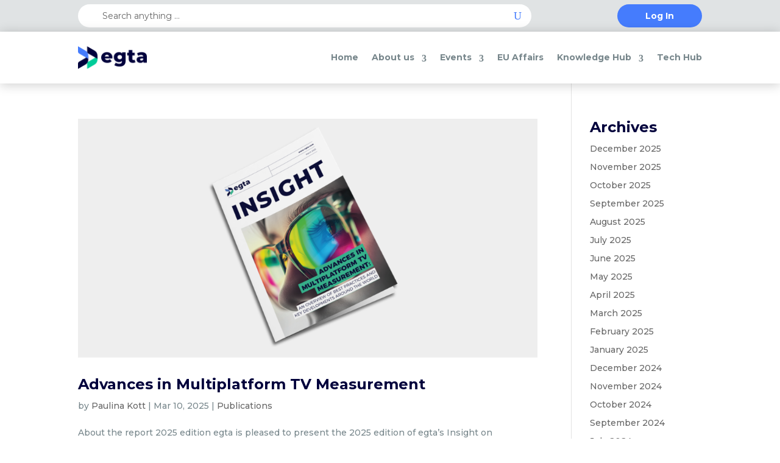

--- FILE ---
content_type: text/html; charset=UTF-8
request_url: https://www.egtaknowledgehub.com/author/paulina/
body_size: 29359
content:
<!DOCTYPE html>
<html lang="en-US">
<head>
	<meta charset="UTF-8" />
<meta http-equiv="X-UA-Compatible" content="IE=edge">
	<link rel="pingback" href="https://www.egta.com/xmlrpc.php" />

	<script type="text/javascript">
		document.documentElement.className = 'js';
	</script>
	
	<meta name='robots' content='index, follow, max-image-preview:large, max-snippet:-1, max-video-preview:-1' />

	<!-- This site is optimized with the Yoast SEO plugin v26.6 - https://yoast.com/wordpress/plugins/seo/ -->
	<title>Paulina Kott, Author at egta</title>
	<link rel="canonical" href="https://www.egta.com/author/paulina/" />
	<meta property="og:locale" content="en_US" />
	<meta property="og:type" content="profile" />
	<meta property="og:title" content="Paulina Kott, Author at egta" />
	<meta property="og:site_name" content="egta" />
	<meta property="og:image" content="https://secure.gravatar.com/avatar/18aa1a4cf3b22305015538cbf9e3c0f2a2a187239136ae4dcff9f0ecefdcc6d6?s=500&d=mm&r=g" />
	<meta name="twitter:card" content="summary_large_image" />
	<script type="application/ld+json" class="yoast-schema-graph">{"@context":"https://schema.org","@graph":[{"@type":"ProfilePage","@id":"https://www.egta.com/author/paulina/","url":"https://www.egta.com/author/paulina/","name":"Paulina Kott, Author at egta","isPartOf":{"@id":"https://www.egta.com/#website"},"primaryImageOfPage":{"@id":"https://www.egta.com/author/paulina/#primaryimage"},"image":{"@id":"https://www.egta.com/author/paulina/#primaryimage"},"thumbnailUrl":"https://www.egta.com/wp-content/uploads/2023/06/2025-egta-insight-audience-measurement-multiplatform-tv.png","breadcrumb":{"@id":"https://www.egta.com/author/paulina/#breadcrumb"},"inLanguage":"en-US","potentialAction":[{"@type":"ReadAction","target":["https://www.egta.com/author/paulina/"]}]},{"@type":"ImageObject","inLanguage":"en-US","@id":"https://www.egta.com/author/paulina/#primaryimage","url":"https://www.egta.com/wp-content/uploads/2023/06/2025-egta-insight-audience-measurement-multiplatform-tv.png","contentUrl":"https://www.egta.com/wp-content/uploads/2023/06/2025-egta-insight-audience-measurement-multiplatform-tv.png","width":1334,"height":693},{"@type":"BreadcrumbList","@id":"https://www.egta.com/author/paulina/#breadcrumb","itemListElement":[{"@type":"ListItem","position":1,"name":"Home","item":"https://www.egta.com/"},{"@type":"ListItem","position":2,"name":"Archives for Paulina Kott"}]},{"@type":"WebSite","@id":"https://www.egta.com/#website","url":"https://www.egta.com/","name":"egta","description":"egta","potentialAction":[{"@type":"SearchAction","target":{"@type":"EntryPoint","urlTemplate":"https://www.egta.com/?s={search_term_string}"},"query-input":{"@type":"PropertyValueSpecification","valueRequired":true,"valueName":"search_term_string"}}],"inLanguage":"en-US"},{"@type":"Person","@id":"https://www.egta.com/#/schema/person/6e962941b70005db28d2b4da8de0e121","name":"Paulina Kott","image":{"@type":"ImageObject","inLanguage":"en-US","@id":"https://www.egta.com/#/schema/person/image/","url":"https://secure.gravatar.com/avatar/18aa1a4cf3b22305015538cbf9e3c0f2a2a187239136ae4dcff9f0ecefdcc6d6?s=96&d=mm&r=g","contentUrl":"https://secure.gravatar.com/avatar/18aa1a4cf3b22305015538cbf9e3c0f2a2a187239136ae4dcff9f0ecefdcc6d6?s=96&d=mm&r=g","caption":"Paulina Kott"},"mainEntityOfPage":{"@id":"https://www.egta.com/author/paulina/"}}]}</script>
	<!-- / Yoast SEO plugin. -->


<link rel='dns-prefetch' href='//www.egta.com' />
<link rel="alternate" type="application/rss+xml" title="egta &raquo; Feed" href="https://www.egta.com/feed/" />
<link rel="alternate" type="application/rss+xml" title="egta &raquo; Comments Feed" href="https://www.egta.com/comments/feed/" />
<link rel="alternate" type="application/rss+xml" title="egta &raquo; Posts by Paulina Kott Feed" href="https://www.egta.com/author/paulina/feed/" />
<meta content="Divi v.4.27.4" name="generator"/><link rel='stylesheet' id='mp-theme-css' href='https://www.egta.com/wp-content/plugins/memberpress/css/ui/theme.css?ver=1.12.11' type='text/css' media='all' />
<link rel='stylesheet' id='mp-account-css-css' href='https://www.egta.com/wp-content/plugins/memberpress/css/ui/account.css?ver=1.12.11' type='text/css' media='all' />
<link rel='stylesheet' id='dashicons-css' href='https://www.egta.com/wp-includes/css/dashicons.min.css?ver=6.9' type='text/css' media='all' />
<link rel='stylesheet' id='mp-login-css-css' href='https://www.egta.com/wp-content/plugins/memberpress/css/ui/login.css?ver=1.12.11' type='text/css' media='all' />
<link rel='stylesheet' id='mepr-jquery-ui-smoothness-css' href='https://www.egta.com/wp-content/plugins/memberpress/css/vendor/jquery-ui/smoothness.min.css?ver=1.13.3' type='text/css' media='all' />
<link rel='stylesheet' id='jquery-ui-timepicker-addon-css' href='https://www.egta.com/wp-content/plugins/memberpress/css/vendor/jquery-ui-timepicker-addon.css?ver=1.12.11' type='text/css' media='all' />
<link rel='stylesheet' id='jquery-magnific-popup-css' href='https://www.egta.com/wp-content/plugins/memberpress/css/vendor/magnific-popup.min.css?ver=6.9' type='text/css' media='all' />
<link rel='stylesheet' id='mp-signup-css' href='https://www.egta.com/wp-content/plugins/memberpress/css/signup.css?ver=1.12.11' type='text/css' media='all' />
<link rel='stylesheet' id='mp-plans-css-css' href='https://www.egta.com/wp-content/plugins/memberpress/css/plans.min.css?ver=1.12.11' type='text/css' media='all' />
<style id='wp-block-library-inline-css' type='text/css'>
:root{--wp-block-synced-color:#7a00df;--wp-block-synced-color--rgb:122,0,223;--wp-bound-block-color:var(--wp-block-synced-color);--wp-editor-canvas-background:#ddd;--wp-admin-theme-color:#007cba;--wp-admin-theme-color--rgb:0,124,186;--wp-admin-theme-color-darker-10:#006ba1;--wp-admin-theme-color-darker-10--rgb:0,107,160.5;--wp-admin-theme-color-darker-20:#005a87;--wp-admin-theme-color-darker-20--rgb:0,90,135;--wp-admin-border-width-focus:2px}@media (min-resolution:192dpi){:root{--wp-admin-border-width-focus:1.5px}}.wp-element-button{cursor:pointer}:root .has-very-light-gray-background-color{background-color:#eee}:root .has-very-dark-gray-background-color{background-color:#313131}:root .has-very-light-gray-color{color:#eee}:root .has-very-dark-gray-color{color:#313131}:root .has-vivid-green-cyan-to-vivid-cyan-blue-gradient-background{background:linear-gradient(135deg,#00d084,#0693e3)}:root .has-purple-crush-gradient-background{background:linear-gradient(135deg,#34e2e4,#4721fb 50%,#ab1dfe)}:root .has-hazy-dawn-gradient-background{background:linear-gradient(135deg,#faaca8,#dad0ec)}:root .has-subdued-olive-gradient-background{background:linear-gradient(135deg,#fafae1,#67a671)}:root .has-atomic-cream-gradient-background{background:linear-gradient(135deg,#fdd79a,#004a59)}:root .has-nightshade-gradient-background{background:linear-gradient(135deg,#330968,#31cdcf)}:root .has-midnight-gradient-background{background:linear-gradient(135deg,#020381,#2874fc)}:root{--wp--preset--font-size--normal:16px;--wp--preset--font-size--huge:42px}.has-regular-font-size{font-size:1em}.has-larger-font-size{font-size:2.625em}.has-normal-font-size{font-size:var(--wp--preset--font-size--normal)}.has-huge-font-size{font-size:var(--wp--preset--font-size--huge)}.has-text-align-center{text-align:center}.has-text-align-left{text-align:left}.has-text-align-right{text-align:right}.has-fit-text{white-space:nowrap!important}#end-resizable-editor-section{display:none}.aligncenter{clear:both}.items-justified-left{justify-content:flex-start}.items-justified-center{justify-content:center}.items-justified-right{justify-content:flex-end}.items-justified-space-between{justify-content:space-between}.screen-reader-text{border:0;clip-path:inset(50%);height:1px;margin:-1px;overflow:hidden;padding:0;position:absolute;width:1px;word-wrap:normal!important}.screen-reader-text:focus{background-color:#ddd;clip-path:none;color:#444;display:block;font-size:1em;height:auto;left:5px;line-height:normal;padding:15px 23px 14px;text-decoration:none;top:5px;width:auto;z-index:100000}html :where(.has-border-color){border-style:solid}html :where([style*=border-top-color]){border-top-style:solid}html :where([style*=border-right-color]){border-right-style:solid}html :where([style*=border-bottom-color]){border-bottom-style:solid}html :where([style*=border-left-color]){border-left-style:solid}html :where([style*=border-width]){border-style:solid}html :where([style*=border-top-width]){border-top-style:solid}html :where([style*=border-right-width]){border-right-style:solid}html :where([style*=border-bottom-width]){border-bottom-style:solid}html :where([style*=border-left-width]){border-left-style:solid}html :where(img[class*=wp-image-]){height:auto;max-width:100%}:where(figure){margin:0 0 1em}html :where(.is-position-sticky){--wp-admin--admin-bar--position-offset:var(--wp-admin--admin-bar--height,0px)}@media screen and (max-width:600px){html :where(.is-position-sticky){--wp-admin--admin-bar--position-offset:0px}}

/*# sourceURL=wp-block-library-inline-css */
</style><style id='wp-block-archives-inline-css' type='text/css'>
.wp-block-archives{box-sizing:border-box}.wp-block-archives-dropdown label{display:block}
/*# sourceURL=https://www.egta.com/wp-includes/blocks/archives/style.min.css */
</style>
<style id='wp-block-categories-inline-css' type='text/css'>
.wp-block-categories{box-sizing:border-box}.wp-block-categories.alignleft{margin-right:2em}.wp-block-categories.alignright{margin-left:2em}.wp-block-categories.wp-block-categories-dropdown.aligncenter{text-align:center}.wp-block-categories .wp-block-categories__label{display:block;width:100%}
/*# sourceURL=https://www.egta.com/wp-includes/blocks/categories/style.min.css */
</style>
<style id='wp-block-heading-inline-css' type='text/css'>
h1:where(.wp-block-heading).has-background,h2:where(.wp-block-heading).has-background,h3:where(.wp-block-heading).has-background,h4:where(.wp-block-heading).has-background,h5:where(.wp-block-heading).has-background,h6:where(.wp-block-heading).has-background{padding:1.25em 2.375em}h1.has-text-align-left[style*=writing-mode]:where([style*=vertical-lr]),h1.has-text-align-right[style*=writing-mode]:where([style*=vertical-rl]),h2.has-text-align-left[style*=writing-mode]:where([style*=vertical-lr]),h2.has-text-align-right[style*=writing-mode]:where([style*=vertical-rl]),h3.has-text-align-left[style*=writing-mode]:where([style*=vertical-lr]),h3.has-text-align-right[style*=writing-mode]:where([style*=vertical-rl]),h4.has-text-align-left[style*=writing-mode]:where([style*=vertical-lr]),h4.has-text-align-right[style*=writing-mode]:where([style*=vertical-rl]),h5.has-text-align-left[style*=writing-mode]:where([style*=vertical-lr]),h5.has-text-align-right[style*=writing-mode]:where([style*=vertical-rl]),h6.has-text-align-left[style*=writing-mode]:where([style*=vertical-lr]),h6.has-text-align-right[style*=writing-mode]:where([style*=vertical-rl]){rotate:180deg}
/*# sourceURL=https://www.egta.com/wp-includes/blocks/heading/style.min.css */
</style>
<style id='wp-block-group-inline-css' type='text/css'>
.wp-block-group{box-sizing:border-box}:where(.wp-block-group.wp-block-group-is-layout-constrained){position:relative}
/*# sourceURL=https://www.egta.com/wp-includes/blocks/group/style.min.css */
</style>
<style id='wp-block-group-theme-inline-css' type='text/css'>
:where(.wp-block-group.has-background){padding:1.25em 2.375em}
/*# sourceURL=https://www.egta.com/wp-includes/blocks/group/theme.min.css */
</style>
<style id='global-styles-inline-css' type='text/css'>
:root{--wp--preset--aspect-ratio--square: 1;--wp--preset--aspect-ratio--4-3: 4/3;--wp--preset--aspect-ratio--3-4: 3/4;--wp--preset--aspect-ratio--3-2: 3/2;--wp--preset--aspect-ratio--2-3: 2/3;--wp--preset--aspect-ratio--16-9: 16/9;--wp--preset--aspect-ratio--9-16: 9/16;--wp--preset--color--black: #000000;--wp--preset--color--cyan-bluish-gray: #abb8c3;--wp--preset--color--white: #ffffff;--wp--preset--color--pale-pink: #f78da7;--wp--preset--color--vivid-red: #cf2e2e;--wp--preset--color--luminous-vivid-orange: #ff6900;--wp--preset--color--luminous-vivid-amber: #fcb900;--wp--preset--color--light-green-cyan: #7bdcb5;--wp--preset--color--vivid-green-cyan: #00d084;--wp--preset--color--pale-cyan-blue: #8ed1fc;--wp--preset--color--vivid-cyan-blue: #0693e3;--wp--preset--color--vivid-purple: #9b51e0;--wp--preset--gradient--vivid-cyan-blue-to-vivid-purple: linear-gradient(135deg,rgb(6,147,227) 0%,rgb(155,81,224) 100%);--wp--preset--gradient--light-green-cyan-to-vivid-green-cyan: linear-gradient(135deg,rgb(122,220,180) 0%,rgb(0,208,130) 100%);--wp--preset--gradient--luminous-vivid-amber-to-luminous-vivid-orange: linear-gradient(135deg,rgb(252,185,0) 0%,rgb(255,105,0) 100%);--wp--preset--gradient--luminous-vivid-orange-to-vivid-red: linear-gradient(135deg,rgb(255,105,0) 0%,rgb(207,46,46) 100%);--wp--preset--gradient--very-light-gray-to-cyan-bluish-gray: linear-gradient(135deg,rgb(238,238,238) 0%,rgb(169,184,195) 100%);--wp--preset--gradient--cool-to-warm-spectrum: linear-gradient(135deg,rgb(74,234,220) 0%,rgb(151,120,209) 20%,rgb(207,42,186) 40%,rgb(238,44,130) 60%,rgb(251,105,98) 80%,rgb(254,248,76) 100%);--wp--preset--gradient--blush-light-purple: linear-gradient(135deg,rgb(255,206,236) 0%,rgb(152,150,240) 100%);--wp--preset--gradient--blush-bordeaux: linear-gradient(135deg,rgb(254,205,165) 0%,rgb(254,45,45) 50%,rgb(107,0,62) 100%);--wp--preset--gradient--luminous-dusk: linear-gradient(135deg,rgb(255,203,112) 0%,rgb(199,81,192) 50%,rgb(65,88,208) 100%);--wp--preset--gradient--pale-ocean: linear-gradient(135deg,rgb(255,245,203) 0%,rgb(182,227,212) 50%,rgb(51,167,181) 100%);--wp--preset--gradient--electric-grass: linear-gradient(135deg,rgb(202,248,128) 0%,rgb(113,206,126) 100%);--wp--preset--gradient--midnight: linear-gradient(135deg,rgb(2,3,129) 0%,rgb(40,116,252) 100%);--wp--preset--font-size--small: 13px;--wp--preset--font-size--medium: 20px;--wp--preset--font-size--large: 36px;--wp--preset--font-size--x-large: 42px;--wp--preset--spacing--20: 0.44rem;--wp--preset--spacing--30: 0.67rem;--wp--preset--spacing--40: 1rem;--wp--preset--spacing--50: 1.5rem;--wp--preset--spacing--60: 2.25rem;--wp--preset--spacing--70: 3.38rem;--wp--preset--spacing--80: 5.06rem;--wp--preset--shadow--natural: 6px 6px 9px rgba(0, 0, 0, 0.2);--wp--preset--shadow--deep: 12px 12px 50px rgba(0, 0, 0, 0.4);--wp--preset--shadow--sharp: 6px 6px 0px rgba(0, 0, 0, 0.2);--wp--preset--shadow--outlined: 6px 6px 0px -3px rgb(255, 255, 255), 6px 6px rgb(0, 0, 0);--wp--preset--shadow--crisp: 6px 6px 0px rgb(0, 0, 0);}:root { --wp--style--global--content-size: 823px;--wp--style--global--wide-size: 1080px; }:where(body) { margin: 0; }.wp-site-blocks > .alignleft { float: left; margin-right: 2em; }.wp-site-blocks > .alignright { float: right; margin-left: 2em; }.wp-site-blocks > .aligncenter { justify-content: center; margin-left: auto; margin-right: auto; }:where(.is-layout-flex){gap: 0.5em;}:where(.is-layout-grid){gap: 0.5em;}.is-layout-flow > .alignleft{float: left;margin-inline-start: 0;margin-inline-end: 2em;}.is-layout-flow > .alignright{float: right;margin-inline-start: 2em;margin-inline-end: 0;}.is-layout-flow > .aligncenter{margin-left: auto !important;margin-right: auto !important;}.is-layout-constrained > .alignleft{float: left;margin-inline-start: 0;margin-inline-end: 2em;}.is-layout-constrained > .alignright{float: right;margin-inline-start: 2em;margin-inline-end: 0;}.is-layout-constrained > .aligncenter{margin-left: auto !important;margin-right: auto !important;}.is-layout-constrained > :where(:not(.alignleft):not(.alignright):not(.alignfull)){max-width: var(--wp--style--global--content-size);margin-left: auto !important;margin-right: auto !important;}.is-layout-constrained > .alignwide{max-width: var(--wp--style--global--wide-size);}body .is-layout-flex{display: flex;}.is-layout-flex{flex-wrap: wrap;align-items: center;}.is-layout-flex > :is(*, div){margin: 0;}body .is-layout-grid{display: grid;}.is-layout-grid > :is(*, div){margin: 0;}body{padding-top: 0px;padding-right: 0px;padding-bottom: 0px;padding-left: 0px;}:root :where(.wp-element-button, .wp-block-button__link){background-color: #32373c;border-width: 0;color: #fff;font-family: inherit;font-size: inherit;font-style: inherit;font-weight: inherit;letter-spacing: inherit;line-height: inherit;padding-top: calc(0.667em + 2px);padding-right: calc(1.333em + 2px);padding-bottom: calc(0.667em + 2px);padding-left: calc(1.333em + 2px);text-decoration: none;text-transform: inherit;}.has-black-color{color: var(--wp--preset--color--black) !important;}.has-cyan-bluish-gray-color{color: var(--wp--preset--color--cyan-bluish-gray) !important;}.has-white-color{color: var(--wp--preset--color--white) !important;}.has-pale-pink-color{color: var(--wp--preset--color--pale-pink) !important;}.has-vivid-red-color{color: var(--wp--preset--color--vivid-red) !important;}.has-luminous-vivid-orange-color{color: var(--wp--preset--color--luminous-vivid-orange) !important;}.has-luminous-vivid-amber-color{color: var(--wp--preset--color--luminous-vivid-amber) !important;}.has-light-green-cyan-color{color: var(--wp--preset--color--light-green-cyan) !important;}.has-vivid-green-cyan-color{color: var(--wp--preset--color--vivid-green-cyan) !important;}.has-pale-cyan-blue-color{color: var(--wp--preset--color--pale-cyan-blue) !important;}.has-vivid-cyan-blue-color{color: var(--wp--preset--color--vivid-cyan-blue) !important;}.has-vivid-purple-color{color: var(--wp--preset--color--vivid-purple) !important;}.has-black-background-color{background-color: var(--wp--preset--color--black) !important;}.has-cyan-bluish-gray-background-color{background-color: var(--wp--preset--color--cyan-bluish-gray) !important;}.has-white-background-color{background-color: var(--wp--preset--color--white) !important;}.has-pale-pink-background-color{background-color: var(--wp--preset--color--pale-pink) !important;}.has-vivid-red-background-color{background-color: var(--wp--preset--color--vivid-red) !important;}.has-luminous-vivid-orange-background-color{background-color: var(--wp--preset--color--luminous-vivid-orange) !important;}.has-luminous-vivid-amber-background-color{background-color: var(--wp--preset--color--luminous-vivid-amber) !important;}.has-light-green-cyan-background-color{background-color: var(--wp--preset--color--light-green-cyan) !important;}.has-vivid-green-cyan-background-color{background-color: var(--wp--preset--color--vivid-green-cyan) !important;}.has-pale-cyan-blue-background-color{background-color: var(--wp--preset--color--pale-cyan-blue) !important;}.has-vivid-cyan-blue-background-color{background-color: var(--wp--preset--color--vivid-cyan-blue) !important;}.has-vivid-purple-background-color{background-color: var(--wp--preset--color--vivid-purple) !important;}.has-black-border-color{border-color: var(--wp--preset--color--black) !important;}.has-cyan-bluish-gray-border-color{border-color: var(--wp--preset--color--cyan-bluish-gray) !important;}.has-white-border-color{border-color: var(--wp--preset--color--white) !important;}.has-pale-pink-border-color{border-color: var(--wp--preset--color--pale-pink) !important;}.has-vivid-red-border-color{border-color: var(--wp--preset--color--vivid-red) !important;}.has-luminous-vivid-orange-border-color{border-color: var(--wp--preset--color--luminous-vivid-orange) !important;}.has-luminous-vivid-amber-border-color{border-color: var(--wp--preset--color--luminous-vivid-amber) !important;}.has-light-green-cyan-border-color{border-color: var(--wp--preset--color--light-green-cyan) !important;}.has-vivid-green-cyan-border-color{border-color: var(--wp--preset--color--vivid-green-cyan) !important;}.has-pale-cyan-blue-border-color{border-color: var(--wp--preset--color--pale-cyan-blue) !important;}.has-vivid-cyan-blue-border-color{border-color: var(--wp--preset--color--vivid-cyan-blue) !important;}.has-vivid-purple-border-color{border-color: var(--wp--preset--color--vivid-purple) !important;}.has-vivid-cyan-blue-to-vivid-purple-gradient-background{background: var(--wp--preset--gradient--vivid-cyan-blue-to-vivid-purple) !important;}.has-light-green-cyan-to-vivid-green-cyan-gradient-background{background: var(--wp--preset--gradient--light-green-cyan-to-vivid-green-cyan) !important;}.has-luminous-vivid-amber-to-luminous-vivid-orange-gradient-background{background: var(--wp--preset--gradient--luminous-vivid-amber-to-luminous-vivid-orange) !important;}.has-luminous-vivid-orange-to-vivid-red-gradient-background{background: var(--wp--preset--gradient--luminous-vivid-orange-to-vivid-red) !important;}.has-very-light-gray-to-cyan-bluish-gray-gradient-background{background: var(--wp--preset--gradient--very-light-gray-to-cyan-bluish-gray) !important;}.has-cool-to-warm-spectrum-gradient-background{background: var(--wp--preset--gradient--cool-to-warm-spectrum) !important;}.has-blush-light-purple-gradient-background{background: var(--wp--preset--gradient--blush-light-purple) !important;}.has-blush-bordeaux-gradient-background{background: var(--wp--preset--gradient--blush-bordeaux) !important;}.has-luminous-dusk-gradient-background{background: var(--wp--preset--gradient--luminous-dusk) !important;}.has-pale-ocean-gradient-background{background: var(--wp--preset--gradient--pale-ocean) !important;}.has-electric-grass-gradient-background{background: var(--wp--preset--gradient--electric-grass) !important;}.has-midnight-gradient-background{background: var(--wp--preset--gradient--midnight) !important;}.has-small-font-size{font-size: var(--wp--preset--font-size--small) !important;}.has-medium-font-size{font-size: var(--wp--preset--font-size--medium) !important;}.has-large-font-size{font-size: var(--wp--preset--font-size--large) !important;}.has-x-large-font-size{font-size: var(--wp--preset--font-size--x-large) !important;}
/*# sourceURL=global-styles-inline-css */
</style>

<link rel='stylesheet' id='divi-contact-form-helper-css' href='https://www.egta.com/wp-content/plugins/divi-contact-form-helper/assets/public/app.min.css?ver=1.7.20' type='text/css' media='all' />
<link rel='stylesheet' id='divi-ajax-filter-styles-css' href='https://www.egta.com/wp-content/plugins/divi-machine/includes/modules/divi-ajax-filter/divi/divi-4/styles/style.min.css?ver=6.3.14' type='text/css' media='all' />
<link rel='stylesheet' id='divi-machine-styles-css' href='https://www.egta.com/wp-content/plugins/divi-machine/styles/style.min.css?ver=6.3.14' type='text/css' media='all' />
<link rel='stylesheet' id='divi-search-helper-css' href='https://www.egta.com/wp-content/plugins/divi-search-helper/assets/css/style.min.css?ver=2.1.8' type='text/css' media='all' />
<link rel='stylesheet' id='wp-pagenavi-css' href='https://www.egta.com/wp-content/plugins/wp-pagenavi/pagenavi-css.css?ver=2.70' type='text/css' media='all' />
<link rel='stylesheet' id='dmach-carousel-css-css' href='https://www.egta.com/wp-content/plugins/divi-machine/css/carousel.min.css?ver=6.3.14' type='text/css' media='all' />
<link rel='stylesheet' id='divi-style-css' href='https://www.egta.com/wp-content/themes/Divi/style-static.min.css?ver=4.27.4' type='text/css' media='all' />
<script type="text/javascript" src="https://www.egta.com/wp-includes/js/jquery/jquery.min.js?ver=3.7.1" id="jquery-core-js"></script>
<script type="text/javascript" src="https://www.egta.com/wp-includes/js/jquery/jquery-migrate.min.js?ver=3.4.1" id="jquery-migrate-js"></script>
<script type="text/javascript" src="https://www.egta.com/wp-includes/js/underscore.min.js?ver=1.13.7" id="underscore-js"></script>
<script type="text/javascript" src="https://www.egta.com/wp-includes/js/dist/hooks.min.js?ver=dd5603f07f9220ed27f1" id="wp-hooks-js"></script>
<script type="text/javascript" src="https://www.egta.com/wp-includes/js/dist/i18n.min.js?ver=c26c3dc7bed366793375" id="wp-i18n-js"></script>
<script type="text/javascript" id="wp-i18n-js-after">
/* <![CDATA[ */
wp.i18n.setLocaleData( { 'text direction\u0004ltr': [ 'ltr' ] } );
//# sourceURL=wp-i18n-js-after
/* ]]> */
</script>
<script type="text/javascript" src="https://www.egta.com/wp-content/plugins/memberpress/js/login.js?ver=1.12.11" id="mepr-login-js-js"></script>
<script type="text/javascript" src="https://www.egta.com/wp-content/plugins/memberpress/js/vendor/jquery.magnific-popup.min.js?ver=6.9" id="jquery-magnific-popup-js"></script>
<script type="text/javascript" src="https://www.egta.com/wp-content/plugins/memberpress/js/vendor/jquery.payment.js?ver=1.12.11" id="jquery.payment-js"></script>
<script type="text/javascript" src="https://www.egta.com/wp-content/plugins/memberpress/js/validate.js?ver=1.12.11" id="mp-validate-js"></script>
<script type="text/javascript" id="mp-i18n-js-extra">
/* <![CDATA[ */
var MeprI18n = {"states":{"MX":{"Aguascalientes":"Aguascalientes","Baja California":"Baja California","Baja California Sur":"Baja California Sur","Campeche":"Campeche","Chiapas":"Chiapas","Chihuahua":"Chihuahua","Ciudad de Mexico":"Ciudad de M\u00e9xico (CDMX)","Coahuila":"Coahuila","Colima":"Colima","Durango":"Durango","Estado de Mexico":"Edo. de M\u00e9xico","Guanajuato":"Guanajuato","Guerrero":"Guerrero","Hidalgo":"Hidalgo","Jalisco":"Jalisco","Michoacan":"Michoac\u00e1n","Morelos":"Morelos","Nayarit":"Nayarit","Nuevo Leon":"Nuevo Le\u00f3n","Oaxaca":"Oaxaca","Puebla":"Puebla","Queretaro":"Quer\u00e9taro","Quintana Roo":"Quintana Roo","San Luis Potosi":"San Luis Potos\u00ed","Sinaloa":"Sinaloa","Sonora":"Sonora","Tabasco":"Tabasco","Tamaulipas":"Tamaulipas","Tlaxcala":"Tlaxcala","Veracruz":"Veracruz","Yucatan":"Yucat\u00e1n","Zacatecas":"Zacatecas"},"BG":{"BG-01":"Blagoevgrad","BG-02":"Burgas","BG-08":"Dobrich","BG-07":"Gabrovo","BG-26":"Haskovo","BG-09":"Kardzhali","BG-10":"Kyustendil","BG-11":"Lovech","BG-12":"Montana","BG-13":"Pazardzhik","BG-14":"Pernik","BG-15":"Pleven","BG-16":"Plovdiv","BG-17":"Razgrad","BG-18":"Ruse","BG-27":"Shumen","BG-19":"Silistra","BG-20":"Sliven","BG-21":"Smolyan","BG-23":"Sofia","BG-22":"Sofia-Grad","BG-24":"Stara Zagora","BG-25":"Targovishte","BG-03":"Varna","BG-04":"Veliko Tarnovo","BG-05":"Vidin","BG-06":"Vratsa","BG-28":"Yambol"},"TR":{"TR01":"Adana","TR02":"Ad&#305;yaman","TR03":"Afyon","TR04":"A&#287;r&#305;","TR05":"Amasya","TR06":"Ankara","TR07":"Antalya","TR08":"Artvin","TR09":"Ayd&#305;n","TR10":"Bal&#305;kesir","TR11":"Bilecik","TR12":"Bing&#246;l","TR13":"Bitlis","TR14":"Bolu","TR15":"Burdur","TR16":"Bursa","TR17":"&#199;anakkale","TR18":"&#199;ank&#305;r&#305;","TR19":"&#199;orum","TR20":"Denizli","TR21":"Diyarbak&#305;r","TR22":"Edirne","TR23":"Elaz&#305;&#287;","TR24":"Erzincan","TR25":"Erzurum","TR26":"Eski&#351;ehir","TR27":"Gaziantep","TR28":"Giresun","TR29":"G&#252;m&#252;&#351;hane","TR30":"Hakkari","TR31":"Hatay","TR32":"Isparta","TR33":"&#304;&#231;el","TR34":"&#304;stanbul","TR35":"&#304;zmir","TR36":"Kars","TR37":"Kastamonu","TR38":"Kayseri","TR39":"K&#305;rklareli","TR40":"K&#305;r&#351;ehir","TR41":"Kocaeli","TR42":"Konya","TR43":"K&#252;tahya","TR44":"Malatya","TR45":"Manisa","TR46":"Kahramanmara&#351;","TR47":"Mardin","TR48":"Mu&#287;la","TR49":"Mu&#351;","TR50":"Nev&#351;ehir","TR51":"Ni&#287;de","TR52":"Ordu","TR53":"Rize","TR54":"Sakarya","TR55":"Samsun","TR56":"Siirt","TR57":"Sinop","TR58":"Sivas","TR59":"Tekirda&#287;","TR60":"Tokat","TR61":"Trabzon","TR62":"Tunceli","TR63":"&#350;anl&#305;urfa","TR64":"U&#351;ak","TR65":"Van","TR66":"Yozgat","TR67":"Zonguldak","TR68":"Aksaray","TR69":"Bayburt","TR70":"Karaman","TR71":"K&#305;r&#305;kkale","TR72":"Batman","TR73":"&#350;&#305;rnak","TR74":"Bart&#305;n","TR75":"Ardahan","TR76":"I&#287;d&#305;r","TR77":"Yalova","TR78":"Karab&#252;k","TR79":"Kilis","TR80":"Osmaniye","TR81":"D&#252;zce"},"NP":{"ILL":"Illam","JHA":"Jhapa","PAN":"Panchthar","TAP":"Taplejung","BHO":"Bhojpur","DKA":"Dhankuta","MOR":"Morang","SUN":"Sunsari","SAN":"Sankhuwa","TER":"Terhathum","KHO":"Khotang","OKH":"Okhaldhunga","SAP":"Saptari","SIR":"Siraha","SOL":"Solukhumbu","UDA":"Udayapur","DHA":"Dhanusa","DLK":"Dolakha","MOH":"Mohottari","RAM":"Ramechha","SAR":"Sarlahi","SIN":"Sindhuli","BHA":"Bhaktapur","DHD":"Dhading","KTM":"Kathmandu","KAV":"Kavrepalanchowk","LAL":"Lalitpur","NUW":"Nuwakot","RAS":"Rasuwa","SPC":"Sindhupalchowk","BAR":"Bara","CHI":"Chitwan","MAK":"Makwanpur","PAR":"Parsa","RAU":"Rautahat","GOR":"Gorkha","KAS":"Kaski","LAM":"Lamjung","MAN":"Manang","SYN":"Syangja","TAN":"Tanahun","BAG":"Baglung","PBT":"Parbat","MUS":"Mustang","MYG":"Myagdi","AGR":"Agrghakanchi","GUL":"Gulmi","KAP":"Kapilbastu","NAW":"Nawalparasi","PAL":"Palpa","RUP":"Rupandehi","DAN":"Dang","PYU":"Pyuthan","ROL":"Rolpa","RUK":"Rukum","SAL":"Salyan","BAN":"Banke","BDA":"Bardiya","DAI":"Dailekh","JAJ":"Jajarkot","SUR":"Surkhet","DOL":"Dolpa","HUM":"Humla","JUM":"Jumla","KAL":"Kalikot","MUG":"Mugu","ACH":"Achham","BJH":"Bajhang","BJU":"Bajura","DOT":"Doti","KAI":"Kailali","BAI":"Baitadi","DAD":"Dadeldhura","DAR":"Darchula","KAN":"Kanchanpur"},"BR":{"AC":"Acre","AL":"Alagoas","AP":"Amap&aacute;","AM":"Amazonas","BA":"Bahia","CE":"Cear&aacute;","DF":"Distrito Federal","ES":"Esp&iacute;rito Santo","GO":"Goi&aacute;s","MA":"Maranh&atilde;o","MT":"Mato Grosso","MS":"Mato Grosso do Sul","MG":"Minas Gerais","PA":"Par&aacute;","PB":"Para&iacute;ba","PR":"Paran&aacute;","PE":"Pernambuco","PI":"Piau&iacute;","RJ":"Rio de Janeiro","RN":"Rio Grande do Norte","RS":"Rio Grande do Sul","RO":"Rond&ocirc;nia","RR":"Roraima","SC":"Santa Catarina","SP":"S&atilde;o Paulo","SE":"Sergipe","TO":"Tocantins"},"PT":{"AC":"A\u00e7ores","AG":"Algarve","AT":"Alentejo","CE":"Centro","LT":"Lisboa e Vale do Tejo","MD":"Madeira","NO":"Norte"},"HK":{"HONG KONG":"Hong Kong Island","KOWLOON":"Kowloon","NEW TERRITORIES":"New Territories"},"ZA":{"EC":"Eastern Cape","FS":"Free State","GP":"Gauteng","KZN":"KwaZulu-Natal","LP":"Limpopo","MP":"Mpumalanga","NC":"Northern Cape","NW":"North West","WC":"Western Cape"},"ES":{"C":"A Coru&ntilde;a","VI":"Araba/&Aacute;lava","AB":"Albacete","A":"Alicante","AL":"Almer&iacute;a","O":"Asturias","AV":"&Aacute;vila","BA":"Badajoz","PM":"Baleares","B":"Barcelona","BU":"Burgos","CC":"C&aacute;ceres","CA":"C&aacute;diz","S":"Cantabria","CS":"Castell&oacute;n","CE":"Ceuta","CR":"Ciudad Real","CO":"C&oacute;rdoba","CU":"Cuenca","GI":"Girona","GR":"Granada","GU":"Guadalajara","SS":"Gipuzkoa","H":"Huelva","HU":"Huesca","J":"Ja&eacute;n","LO":"La Rioja","GC":"Las Palmas","LE":"Le&oacute;n","L":"Lleida","LU":"Lugo","M":"Madrid","MA":"M&aacute;laga","ML":"Melilla","MU":"Murcia","NA":"Navarra","OR":"Ourense","P":"Palencia","PO":"Pontevedra","SA":"Salamanca","TF":"Santa Cruz de Tenerife","SG":"Segovia","SE":"Sevilla","SO":"Soria","T":"Tarragona","TE":"Teruel","TO":"Toledo","V":"Valencia","VA":"Valladolid","BI":"Bizkaia","ZA":"Zamora","Z":"Zaragoza"},"AU":{"ACT":"Australian Capital Territory","NSW":"New South Wales","NT":"Northern Territory","QLD":"Queensland","SA":"South Australia","TAS":"Tasmania","VIC":"Victoria","WA":"Western Australia"},"AT":{"1":"Burgenland","2":"K\u00e4rnten","3":"Nieder\u00f6sterreich","4":"Ober\u00f6sterreich","5":"Salzburg","6":"Steiermark","7":"Tirol","8":"Vorarlberg","9":"Wien"},"US":{"AL":"Alabama","AK":"Alaska","AZ":"Arizona","AR":"Arkansas","CA":"California","CO":"Colorado","CT":"Connecticut","DE":"Delaware","DC":"District Of Columbia","FL":"Florida","GA":"Georgia","HI":"Hawaii","ID":"Idaho","IL":"Illinois","IN":"Indiana","IA":"Iowa","KS":"Kansas","KY":"Kentucky","LA":"Louisiana","ME":"Maine","MD":"Maryland","MA":"Massachusetts","MI":"Michigan","MN":"Minnesota","MS":"Mississippi","MO":"Missouri","MT":"Montana","NE":"Nebraska","NV":"Nevada","NH":"New Hampshire","NJ":"New Jersey","NM":"New Mexico","NY":"New York","NC":"North Carolina","ND":"North Dakota","OH":"Ohio","OK":"Oklahoma","OR":"Oregon","PA":"Pennsylvania","RI":"Rhode Island","SC":"South Carolina","SD":"South Dakota","TN":"Tennessee","TX":"Texas","UT":"Utah","VT":"Vermont","VA":"Virginia","WA":"Washington","WV":"West Virginia","WI":"Wisconsin","WY":"Wyoming","AA":"Armed Forces (AA)","AE":"Armed Forces (AE)","AP":"Armed Forces (AP)","AS":"American Samoa","GU":"Guam","MP":"Northern Mariana Islands","PR":"Puerto Rico","UM":"US Minor Outlying Islands","VI":"US Virgin Islands"},"DE":{"BW":"Baden-W\u00fcrttemberg","BY":"Bavaria","BE":"Berlin","BB":"Brandenburg","HB":"Bremen","HH":"Hamburg","HE":"Hesse","NI":"Lower Saxony","MV":"Mecklenburg-Vorpommern","NW":"North Rhine-Westphalia","RP":"Rhineland-Palatinate","SL":"Saarland","SN":"Saxony","ST":"Saxony-Anhalt","SH":"Schleswig-Holstein","TH":"Thuringia"},"IN":{"AP":"Andra Pradesh","AR":"Arunachal Pradesh","AS":"Assam","BR":"Bihar","CT":"Chhattisgarh","GA":"Goa","GJ":"Gujarat","HR":"Haryana","HP":"Himachal Pradesh","JK":"Jammu and Kashmir","JH":"Jharkhand","KA":"Karnataka","KL":"Kerala","MP":"Madhya Pradesh","MH":"Maharashtra","MN":"Manipur","ML":"Meghalaya","MZ":"Mizoram","NL":"Nagaland","OR":"Orissa","PB":"Punjab","RJ":"Rajasthan","SK":"Sikkim","TN":"Tamil Nadu","TS":"Telangana","TR":"Tripura","UK":"Uttarakhand","UP":"Uttar Pradesh","WB":"West Bengal","AN":"Andaman and Nicobar Islands","CH":"Chandigarh","DN":"Dadar and Nagar Haveli","DD":"Daman and Diu","DL":"Delhi","LD":"Lakshadeep","PY":"Pondicherry (Puducherry)"},"CN":{"CN1":"Yunnan / &#20113;&#21335;","CN2":"Beijing / &#21271;&#20140;","CN3":"Tianjin / &#22825;&#27941;","CN4":"Hebei / &#27827;&#21271;","CN5":"Shanxi / &#23665;&#35199;","CN6":"Inner Mongolia / &#20839;&#33945;&#21476;","CN7":"Liaoning / &#36797;&#23425;","CN8":"Jilin / &#21513;&#26519;","CN9":"Heilongjiang / &#40657;&#40857;&#27743;","CN10":"Shanghai / &#19978;&#28023;","CN11":"Jiangsu / &#27743;&#33487;","CN12":"Zhejiang / &#27993;&#27743;","CN13":"Anhui / &#23433;&#24509;","CN14":"Fujian / &#31119;&#24314;","CN15":"Jiangxi / &#27743;&#35199;","CN16":"Shandong / &#23665;&#19996;","CN17":"Henan / &#27827;&#21335;","CN18":"Hubei / &#28246;&#21271;","CN19":"Hunan / &#28246;&#21335;","CN20":"Guangdong / &#24191;&#19996;","CN21":"Guangxi Zhuang / &#24191;&#35199;&#22766;&#26063;","CN22":"Hainan / &#28023;&#21335;","CN23":"Chongqing / &#37325;&#24198;","CN24":"Sichuan / &#22235;&#24029;","CN25":"Guizhou / &#36149;&#24030;","CN26":"Shaanxi / &#38485;&#35199;","CN27":"Gansu / &#29976;&#32899;","CN28":"Qinghai / &#38738;&#28023;","CN29":"Ningxia Hui / &#23425;&#22799;","CN30":"Macau / &#28595;&#38376;","CN31":"Tibet / &#35199;&#34255;","CN32":"Xinjiang / &#26032;&#30086;"},"IT":{"AG":"Agrigento","AL":"Alessandria","AN":"Ancona","AO":"Aosta","AR":"Arezzo","AP":"Ascoli Piceno","AT":"Asti","AV":"Avellino","BA":"Bari","BT":"Barletta-Andria-Trani","BL":"Belluno","BN":"Benevento","BG":"Bergamo","BI":"Biella","BO":"Bologna","BZ":"Bolzano","BS":"Brescia","BR":"Brindisi","CA":"Cagliari","CL":"Caltanissetta","CB":"Campobasso","CI":"Carbonia-Iglesias","CE":"Caserta","CT":"Catania","CZ":"Catanzaro","CH":"Chieti","CO":"Como","CS":"Cosenza","CR":"Cremona","KR":"Crotone","CN":"Cuneo","EN":"Enna","FM":"Fermo","FE":"Ferrara","FI":"Firenze","FG":"Foggia","FC":"Forl\u00ec-Cesena","FR":"Frosinone","GE":"Genova","GO":"Gorizia","GR":"Grosseto","IM":"Imperia","IS":"Isernia","SP":"La Spezia","AQ":"L&apos;Aquila","LT":"Latina","LE":"Lecce","LC":"Lecco","LI":"Livorno","LO":"Lodi","LU":"Lucca","MC":"Macerata","MN":"Mantova","MS":"Massa-Carrara","MT":"Matera","ME":"Messina","MI":"Milano","MO":"Modena","MB":"Monza e della Brianza","NA":"Napoli","NO":"Novara","NU":"Nuoro","OT":"Olbia-Tempio","OR":"Oristano","PD":"Padova","PA":"Palermo","PR":"Parma","PV":"Pavia","PG":"Perugia","PU":"Pesaro e Urbino","PE":"Pescara","PC":"Piacenza","PI":"Pisa","PT":"Pistoia","PN":"Pordenone","PZ":"Potenza","PO":"Prato","RG":"Ragusa","RA":"Ravenna","RC":"Reggio Calabria","RE":"Reggio Emilia","RI":"Rieti","RN":"Rimini","RM":"Roma","RO":"Rovigo","SA":"Salerno","VS":"Medio Campidano","SS":"Sassari","SV":"Savona","SI":"Siena","SR":"Siracusa","SO":"Sondrio","TA":"Taranto","TE":"Teramo","TR":"Terni","TO":"Torino","OG":"Ogliastra","TP":"Trapani","TN":"Trento","TV":"Treviso","TS":"Trieste","UD":"Udine","VA":"Varese","VE":"Venezia","VB":"Verbano-Cusio-Ossola","VC":"Vercelli","VR":"Verona","VV":"Vibo Valentia","VI":"Vicenza","VT":"Viterbo"},"ID":{"BA":"Bali","BB":"Bangka Belitung","BT":"Banten","BE":"Bengkulu","AC":"Daerah Istimewa Aceh","YO":"Daerah Istimewa Yogyakarta","JK":"DKI Jakarta","GO":"Gorontalo","JA":"Jambi","JB":"Jawa Barat","JT":"Jawa Tengah","JI":"Jawa Timur","KB":"Kalimantan Barat","KS":"Kalimantan Selatan","KT":"Kalimantan Tengah","KI":"Kalimantan Timur","KU":"Kalimantan Utara","KR":"Kepulauan Riau","LA":"Lampung","MA":"Maluku","MU":"Maluku Utara","NB":"Nusa Tenggara Barat","NT":"Nusa Tenggara Timur","PA":"Papua","PB":"Papua Barat","RI":"Riau","SR":"Sulawesi Barat","SN":"Sulawesi Selatan","SA":"Sulawesi Utara","ST":"Sulawesi Tengah","SG":"Sulawesi Tenggara","SB":"Sumatera Barat","SS":"Sumatera Selatan","SU":"Sumatera Utara"},"NZ":{"AK":"Auckland","BP":"Bay of Plenty","CT":"Canterbury","HB":"Hawke&rsquo;s Bay","MW":"Manawatu-Wanganui","MB":"Marlborough","NS":"Nelson","NL":"Northland","OT":"Otago","SL":"Southland","TK":"Taranaki","TM":"Tasman","WA":"Waikato","WE":"Wellington","WC":"West Coast"},"JP":{"JP01":"Hokkaido","JP02":"Aomori","JP03":"Iwate","JP04":"Miyagi","JP05":"Akita","JP06":"Yamagata","JP07":"Fukushima","JP08":"Ibaraki","JP09":"Tochigi","JP10":"Gunma","JP11":"Saitama","JP12":"Chiba","JP13":"Tokyo","JP14":"Kanagawa","JP15":"Niigata","JP16":"Toyama","JP17":"Ishikawa","JP18":"Fukui","JP19":"Yamanashi","JP20":"Nagano","JP21":"Gifu","JP22":"Shizuoka","JP23":"Aichi","JP24":"Mie","JP25":"Shiga","JP26":"Kyouto","JP27":"Osaka","JP28":"Hyougo","JP29":"Nara","JP30":"Wakayama","JP31":"Tottori","JP32":"Shimane","JP33":"Okayama","JP34":"Hiroshima","JP35":"Yamaguchi","JP36":"Tokushima","JP37":"Kagawa","JP38":"Ehime","JP39":"Kochi","JP40":"Fukuoka","JP41":"Saga","JP42":"Nagasaki","JP43":"Kumamoto","JP44":"Oita","JP45":"Miyazaki","JP46":"Kagoshima","JP47":"Okinawa"},"TH":{"TH-37":"Amnat Charoen (&#3629;&#3635;&#3609;&#3634;&#3592;&#3648;&#3592;&#3619;&#3636;&#3597;)","TH-15":"Ang Thong (&#3629;&#3656;&#3634;&#3591;&#3607;&#3629;&#3591;)","TH-14":"Ayutthaya (&#3614;&#3619;&#3632;&#3609;&#3588;&#3619;&#3624;&#3619;&#3637;&#3629;&#3618;&#3640;&#3608;&#3618;&#3634;)","TH-10":"Bangkok (&#3585;&#3619;&#3640;&#3591;&#3648;&#3607;&#3614;&#3617;&#3627;&#3634;&#3609;&#3588;&#3619;)","TH-38":"Bueng Kan (&#3610;&#3638;&#3591;&#3585;&#3634;&#3628;)","TH-31":"Buri Ram (&#3610;&#3640;&#3619;&#3637;&#3619;&#3633;&#3617;&#3618;&#3660;)","TH-24":"Chachoengsao (&#3593;&#3632;&#3648;&#3594;&#3636;&#3591;&#3648;&#3607;&#3619;&#3634;)","TH-18":"Chai Nat (&#3594;&#3633;&#3618;&#3609;&#3634;&#3607;)","TH-36":"Chaiyaphum (&#3594;&#3633;&#3618;&#3616;&#3641;&#3617;&#3636;)","TH-22":"Chanthaburi (&#3592;&#3633;&#3609;&#3607;&#3610;&#3640;&#3619;&#3637;)","TH-50":"Chiang Mai (&#3648;&#3594;&#3637;&#3618;&#3591;&#3651;&#3627;&#3617;&#3656;)","TH-57":"Chiang Rai (&#3648;&#3594;&#3637;&#3618;&#3591;&#3619;&#3634;&#3618;)","TH-20":"Chonburi (&#3594;&#3621;&#3610;&#3640;&#3619;&#3637;)","TH-86":"Chumphon (&#3594;&#3640;&#3617;&#3614;&#3619;)","TH-46":"Kalasin (&#3585;&#3634;&#3628;&#3626;&#3636;&#3609;&#3608;&#3640;&#3660;)","TH-62":"Kamphaeng Phet (&#3585;&#3635;&#3649;&#3614;&#3591;&#3648;&#3614;&#3594;&#3619;)","TH-71":"Kanchanaburi (&#3585;&#3634;&#3597;&#3592;&#3609;&#3610;&#3640;&#3619;&#3637;)","TH-40":"Khon Kaen (&#3586;&#3629;&#3609;&#3649;&#3585;&#3656;&#3609;)","TH-81":"Krabi (&#3585;&#3619;&#3632;&#3610;&#3637;&#3656;)","TH-52":"Lampang (&#3621;&#3635;&#3611;&#3634;&#3591;)","TH-51":"Lamphun (&#3621;&#3635;&#3614;&#3641;&#3609;)","TH-42":"Loei (&#3648;&#3621;&#3618;)","TH-16":"Lopburi (&#3621;&#3614;&#3610;&#3640;&#3619;&#3637;)","TH-58":"Mae Hong Son (&#3649;&#3617;&#3656;&#3630;&#3656;&#3629;&#3591;&#3626;&#3629;&#3609;)","TH-44":"Maha Sarakham (&#3617;&#3627;&#3634;&#3626;&#3634;&#3619;&#3588;&#3634;&#3617;)","TH-49":"Mukdahan (&#3617;&#3640;&#3585;&#3604;&#3634;&#3627;&#3634;&#3619;)","TH-26":"Nakhon Nayok (&#3609;&#3588;&#3619;&#3609;&#3634;&#3618;&#3585;)","TH-73":"Nakhon Pathom (&#3609;&#3588;&#3619;&#3611;&#3600;&#3617;)","TH-48":"Nakhon Phanom (&#3609;&#3588;&#3619;&#3614;&#3609;&#3617;)","TH-30":"Nakhon Ratchasima (&#3609;&#3588;&#3619;&#3619;&#3634;&#3594;&#3626;&#3637;&#3617;&#3634;)","TH-60":"Nakhon Sawan (&#3609;&#3588;&#3619;&#3626;&#3623;&#3619;&#3619;&#3588;&#3660;)","TH-80":"Nakhon Si Thammarat (&#3609;&#3588;&#3619;&#3624;&#3619;&#3637;&#3608;&#3619;&#3619;&#3617;&#3619;&#3634;&#3594;)","TH-55":"Nan (&#3609;&#3656;&#3634;&#3609;)","TH-96":"Narathiwat (&#3609;&#3619;&#3634;&#3608;&#3636;&#3623;&#3634;&#3626;)","TH-39":"Nong Bua Lam Phu (&#3627;&#3609;&#3629;&#3591;&#3610;&#3633;&#3623;&#3621;&#3635;&#3616;&#3641;)","TH-43":"Nong Khai (&#3627;&#3609;&#3629;&#3591;&#3588;&#3634;&#3618;)","TH-12":"Nonthaburi (&#3609;&#3609;&#3607;&#3610;&#3640;&#3619;&#3637;)","TH-13":"Pathum Thani (&#3611;&#3607;&#3640;&#3617;&#3608;&#3634;&#3609;&#3637;)","TH-94":"Pattani (&#3611;&#3633;&#3605;&#3605;&#3634;&#3609;&#3637;)","TH-82":"Phang Nga (&#3614;&#3633;&#3591;&#3591;&#3634;)","TH-93":"Phatthalung (&#3614;&#3633;&#3607;&#3621;&#3640;&#3591;)","TH-56":"Phayao (&#3614;&#3632;&#3648;&#3618;&#3634;)","TH-67":"Phetchabun (&#3648;&#3614;&#3594;&#3619;&#3610;&#3641;&#3619;&#3603;&#3660;)","TH-76":"Phetchaburi (&#3648;&#3614;&#3594;&#3619;&#3610;&#3640;&#3619;&#3637;)","TH-66":"Phichit (&#3614;&#3636;&#3592;&#3636;&#3605;&#3619;)","TH-65":"Phitsanulok (&#3614;&#3636;&#3625;&#3603;&#3640;&#3650;&#3621;&#3585;)","TH-54":"Phrae (&#3649;&#3614;&#3619;&#3656;)","TH-83":"Phuket (&#3616;&#3641;&#3648;&#3585;&#3655;&#3605;)","TH-25":"Prachin Buri (&#3611;&#3619;&#3634;&#3592;&#3637;&#3609;&#3610;&#3640;&#3619;&#3637;)","TH-77":"Prachuap Khiri Khan (&#3611;&#3619;&#3632;&#3592;&#3623;&#3610;&#3588;&#3637;&#3619;&#3637;&#3586;&#3633;&#3609;&#3608;&#3660;)","TH-85":"Ranong (&#3619;&#3632;&#3609;&#3629;&#3591;)","TH-70":"Ratchaburi (&#3619;&#3634;&#3594;&#3610;&#3640;&#3619;&#3637;)","TH-21":"Rayong (&#3619;&#3632;&#3618;&#3629;&#3591;)","TH-45":"Roi Et (&#3619;&#3657;&#3629;&#3618;&#3648;&#3629;&#3655;&#3604;)","TH-27":"Sa Kaeo (&#3626;&#3619;&#3632;&#3649;&#3585;&#3657;&#3623;)","TH-47":"Sakon Nakhon (&#3626;&#3585;&#3621;&#3609;&#3588;&#3619;)","TH-11":"Samut Prakan (&#3626;&#3617;&#3640;&#3607;&#3619;&#3611;&#3619;&#3634;&#3585;&#3634;&#3619;)","TH-74":"Samut Sakhon (&#3626;&#3617;&#3640;&#3607;&#3619;&#3626;&#3634;&#3588;&#3619;)","TH-75":"Samut Songkhram (&#3626;&#3617;&#3640;&#3607;&#3619;&#3626;&#3591;&#3588;&#3619;&#3634;&#3617;)","TH-19":"Saraburi (&#3626;&#3619;&#3632;&#3610;&#3640;&#3619;&#3637;)","TH-91":"Satun (&#3626;&#3605;&#3641;&#3621;)","TH-17":"Sing Buri (&#3626;&#3636;&#3591;&#3627;&#3660;&#3610;&#3640;&#3619;&#3637;)","TH-33":"Sisaket (&#3624;&#3619;&#3637;&#3626;&#3632;&#3648;&#3585;&#3625;)","TH-90":"Songkhla (&#3626;&#3591;&#3586;&#3621;&#3634;)","TH-64":"Sukhothai (&#3626;&#3640;&#3650;&#3586;&#3607;&#3633;&#3618;)","TH-72":"Suphan Buri (&#3626;&#3640;&#3614;&#3619;&#3619;&#3603;&#3610;&#3640;&#3619;&#3637;)","TH-84":"Surat Thani (&#3626;&#3640;&#3619;&#3634;&#3625;&#3598;&#3619;&#3660;&#3608;&#3634;&#3609;&#3637;)","TH-32":"Surin (&#3626;&#3640;&#3619;&#3636;&#3609;&#3607;&#3619;&#3660;)","TH-63":"Tak (&#3605;&#3634;&#3585;)","TH-92":"Trang (&#3605;&#3619;&#3633;&#3591;)","TH-23":"Trat (&#3605;&#3619;&#3634;&#3604;)","TH-34":"Ubon Ratchathani (&#3629;&#3640;&#3610;&#3621;&#3619;&#3634;&#3594;&#3608;&#3634;&#3609;&#3637;)","TH-41":"Udon Thani (&#3629;&#3640;&#3604;&#3619;&#3608;&#3634;&#3609;&#3637;)","TH-61":"Uthai Thani (&#3629;&#3640;&#3607;&#3633;&#3618;&#3608;&#3634;&#3609;&#3637;)","TH-53":"Uttaradit (&#3629;&#3640;&#3605;&#3619;&#3604;&#3636;&#3605;&#3606;&#3660;)","TH-95":"Yala (&#3618;&#3632;&#3621;&#3634;)","TH-35":"Yasothon (&#3618;&#3650;&#3626;&#3608;&#3619;)"},"CA":{"AB":"Alberta","BC":"British Columbia","MB":"Manitoba","NB":"New Brunswick","NL":"Newfoundland","NT":"Northwest Territories","NS":"Nova Scotia","NU":"Nunavut","ON":"Ontario","PE":"Prince Edward Island","QC":"Quebec","SK":"Saskatchewan","YT":"Yukon Territory"},"IE":{"CW":"Carlow","CN":"Cavan","CE":"Clare","CO":"Cork","DL":"Donegal","D":"Dublin","G":"Galway","KY":"Kerry","KE":"Kildare","KK":"Kilkenny","LS":"Laois","LM":"Leitrim","LK":"Limerick","LD":"Longford","LH":"Louth","MO":"Mayo","MH":"Meath","MN":"Monaghan","OY":"Offaly","RN":"Roscommon","SO":"Sligo","TA":"Tipperary","WD":"Waterford","WH":"Westmeath","WX":"Wexford","WW":"Wicklow"},"MY":{"JHR":"Johor","KDH":"Kedah","KTN":"Kelantan","MLK":"Melaka","NSN":"Negeri Sembilan","PHG":"Pahang","PRK":"Perak","PLS":"Perlis","PNG":"Pulau Pinang","SBH":"Sabah","SWK":"Sarawak","SGR":"Selangor","TRG":"Terengganu","KUL":"W.P. Kuala Lumpur","LBN":"W.P. Labuan","PJY":"W.P. Putrajaya"},"PE":{"AMA":"Amazonas","ANC":"Ancash","APU":"Apur&iacute;mac","ARE":"Arequipa","AYA":"Ayacucho","CAJ":"Cajamarca","CUS":"Cusco","CAL":"El Callao","HUV":"Huancavelica","HUC":"Hu&aacute;nuco","ICA":"Ica","JUN":"Jun&iacute;n","LAL":"La Libertad","LAM":"Lambayeque","LIM":"Lima","LOR":"Loreto","MDD":"Madre de Dios","MOQ":"Moquegua","LMA":"Municipalidad Metropolitana de Lima","PAS":"Pasco","PIU":"Piura","PUN":"Puno","SAM":"San Mart&iacute;n","TAC":"Tacna","TUM":"Tumbes","UCA":"Ucayali"},"CH":{"AG":"Aargau","AR":"Appenzell Ausserrhoden","AI":"Appenzell Innerrhoden","BL":"Basel-Landschaft","BS":"Basel-Stadt","BE":"Bern","FR":"Freiburg","GE":"Gen\u00e8ve","GL":"Glarus","GR":"Graub\u00fcnden","JU":"Jura","LU":"Luzern","NE":"Neuch\u00e2tel","NW":"Nidwalden","OW":"Obwalden","SH":"Schaffhausen","SZ":"Schwyz","SO":"Solothurn","SG":"St. Gallen","TG":"Thurgau","TI":"Ticino","UR":"Uri","VS":"Valais","VD":"Vaud","ZG":"Zug","ZH":"Z\u00fcrich"},"HU":{"BK":"B\u00e1cs-Kiskun","BE":"B\u00e9k\u00e9s","BA":"Baranya","BZ":"Borsod-Aba\u00faj-Zempl\u00e9n","BU":"Budapest","CS":"Csongr\u00e1d","FE":"Fej\u00e9r","GS":"Gy\u0151r-Moson-Sopron","HB":"Hajd\u00fa-Bihar","HE":"Heves","JN":"J\u00e1sz-Nagykun-Szolnok","KE":"Kom\u00e1rom-Esztergom","NO":"N\u00f3gr\u00e1d","PE":"Pest","SO":"Somogy","SZ":"Szabolcs-Szatm\u00e1r-Bereg","TO":"Tolna","VA":"Vas","VE":"Veszpr\u00e9m","ZA":"Zala"},"BD":{"BAG":"Bagerhat","BAN":"Bandarban","BAR":"Barguna","BARI":"Barisal","BHO":"Bhola","BOG":"Bogra","BRA":"Brahmanbaria","CHA":"Chandpur","CHI":"Chittagong","CHU":"Chuadanga","COM":"Comilla","COX":"Cox's Bazar","DHA":"Dhaka","DIN":"Dinajpur","FAR":"Faridpur ","FEN":"Feni","GAI":"Gaibandha","GAZI":"Gazipur","GOP":"Gopalganj","HAB":"Habiganj","JAM":"Jamalpur","JES":"Jessore","JHA":"Jhalokati","JHE":"Jhenaidah","JOY":"Joypurhat","KHA":"Khagrachhari","KHU":"Khulna","KIS":"Kishoreganj","KUR":"Kurigram","KUS":"Kushtia","LAK":"Lakshmipur","LAL":"Lalmonirhat","MAD":"Madaripur","MAG":"Magura","MAN":"Manikganj ","MEH":"Meherpur","MOU":"Moulvibazar","MUN":"Munshiganj","MYM":"Mymensingh","NAO":"Naogaon","NAR":"Narail","NARG":"Narayanganj","NARD":"Narsingdi","NAT":"Natore","NAW":"Nawabganj","NET":"Netrakona","NIL":"Nilphamari","NOA":"Noakhali","PAB":"Pabna","PAN":"Panchagarh","PAT":"Patuakhali","PIR":"Pirojpur","RAJB":"Rajbari","RAJ":"Rajshahi","RAN":"Rangamati","RANP":"Rangpur","SAT":"Satkhira","SHA":"Shariatpur","SHE":"Sherpur","SIR":"Sirajganj","SUN":"Sunamganj","SYL":"Sylhet","TAN":"Tangail","THA":"Thakurgaon"},"IR":{"ABZ":"Alborz (\u0627\u0644\u0628\u0631\u0632)","ADL":"Ardabil (\u0627\u0631\u062f\u0628\u06cc\u0644)","BHR":"Bushehr (\u0628\u0648\u0634\u0647\u0631)","CHB":"Chaharmahal and Bakhtiari (\u0686\u0647\u0627\u0631\u0645\u062d\u0627\u0644 \u0648 \u0628\u062e\u062a\u06cc\u0627\u0631\u06cc)","EAZ":"East Azarbaijan (\u0622\u0630\u0631\u0628\u0627\u06cc\u062c\u0627\u0646 \u0634\u0631\u0642\u06cc)","FRS":"Fars (\u0641\u0627\u0631\u0633)","GZN":"Ghazvin (\u0642\u0632\u0648\u06cc\u0646)","GIL":"Gilan (\u06af\u06cc\u0644\u0627\u0646)","GLS":"Golestan (\u06af\u0644\u0633\u062a\u0627\u0646)","HDN":"Hamadan (\u0647\u0645\u062f\u0627\u0646)","HRZ":"Hormozgan (\u0647\u0631\u0645\u0632\u06af\u0627\u0646)","ILM":"Ilaam (\u0627\u06cc\u0644\u0627\u0645)","ESF":"Isfahan (\u0627\u0635\u0641\u0647\u0627\u0646)","KRN":"Kerman (\u06a9\u0631\u0645\u0627\u0646)","KRH":"Kermanshah (\u06a9\u0631\u0645\u0627\u0646\u0634\u0627\u0647)","KHZ":"Khuzestan  (\u062e\u0648\u0632\u0633\u062a\u0627\u0646)","KBD":"Kohgiluyeh and BoyerAhmad (\u06a9\u0647\u06af\u06cc\u0644\u0648\u06cc\u06cc\u0647 \u0648 \u0628\u0648\u06cc\u0631\u0627\u062d\u0645\u062f)","KRD":"Kurdistan / \u06a9\u0631\u062f\u0633\u062a\u0627\u0646)","LRS":"Luristan (\u0644\u0631\u0633\u062a\u0627\u0646)","MZN":"Mazandaran (\u0645\u0627\u0632\u0646\u062f\u0631\u0627\u0646)","MKZ":"Markazi (\u0645\u0631\u06a9\u0632\u06cc)","NKH":"North Khorasan (\u062e\u0631\u0627\u0633\u0627\u0646 \u062c\u0646\u0648\u0628\u06cc)","QHM":"Qom (\u0642\u0645)","RKH":"Razavi Khorasan (\u062e\u0631\u0627\u0633\u0627\u0646 \u0631\u0636\u0648\u06cc)","SMN":"Semnan (\u0633\u0645\u0646\u0627\u0646)","SBN":"Sistan and Baluchestan (\u0633\u06cc\u0633\u062a\u0627\u0646 \u0648 \u0628\u0644\u0648\u0686\u0633\u062a\u0627\u0646)","SKH":"South Khorasan (\u062e\u0631\u0627\u0633\u0627\u0646 \u062c\u0646\u0648\u0628\u06cc)","THR":"Tehran  (\u062a\u0647\u0631\u0627\u0646)","WAZ":"West Azarbaijan (\u0622\u0630\u0631\u0628\u0627\u06cc\u062c\u0627\u0646 \u063a\u0631\u0628\u06cc)","YZD":"Yazd (\u06cc\u0632\u062f)","ZJN":"Zanjan (\u0632\u0646\u062c\u0627\u0646)"}},"ajaxurl":"https://www.egta.com/wp-admin/admin-ajax.php","countries_without_states":["AE","AF","AT","AX","BA","BE","BG","BH","BI","CY","CZ","DE","DK","EE","ET","FR","IM","IS","IL","KR","KW","LB","LI","LK","LU","MF","MQ","MT","NL","NO","PL","PT","RE","RW","SE","SG","SI","SK"],"please_select_state":"-- Select State --"};
//# sourceURL=mp-i18n-js-extra
/* ]]> */
</script>
<script type="text/javascript" src="https://www.egta.com/wp-content/plugins/memberpress/js/i18n.js?ver=1.12.11" id="mp-i18n-js"></script>
<script type="text/javascript" src="https://www.egta.com/wp-includes/js/jquery/ui/core.min.js?ver=1.13.3" id="jquery-ui-core-js"></script>
<script type="text/javascript" src="https://www.egta.com/wp-includes/js/jquery/ui/datepicker.min.js?ver=1.13.3" id="jquery-ui-datepicker-js"></script>
<script type="text/javascript" id="jquery-ui-datepicker-js-after">
/* <![CDATA[ */
jQuery(function(jQuery){jQuery.datepicker.setDefaults({"closeText":"Close","currentText":"Today","monthNames":["January","February","March","April","May","June","July","August","September","October","November","December"],"monthNamesShort":["Jan","Feb","Mar","Apr","May","Jun","Jul","Aug","Sep","Oct","Nov","Dec"],"nextText":"Next","prevText":"Previous","dayNames":["Sunday","Monday","Tuesday","Wednesday","Thursday","Friday","Saturday"],"dayNamesShort":["Sun","Mon","Tue","Wed","Thu","Fri","Sat"],"dayNamesMin":["S","M","T","W","T","F","S"],"dateFormat":"MM d, yy","firstDay":1,"isRTL":false});});
//# sourceURL=jquery-ui-datepicker-js-after
/* ]]> */
</script>
<script type="text/javascript" src="https://www.egta.com/wp-content/plugins/memberpress/js/vendor/jquery-ui-timepicker-addon.js?ver=1.12.11" id="mepr-timepicker-js-js"></script>
<script type="text/javascript" id="mp-datepicker-js-extra">
/* <![CDATA[ */
var MeprDatePicker = {"translations":{"closeText":"Done","currentText":"Today","monthNamesShort":["Jan","Feb","Mar","Apr","May","Jun","Jul","Aug","Sep","Oct","Nov","Dec"],"dayNamesMin":["Su","Mo","Tu","We","Th","Fr","Sa"]},"timeFormat":"","dateFormat":"MM d, yy","showTime":""};
//# sourceURL=mp-datepicker-js-extra
/* ]]> */
</script>
<script type="text/javascript" src="https://www.egta.com/wp-content/plugins/memberpress/js/date_picker.js?ver=1.12.11" id="mp-datepicker-js"></script>
<script type="text/javascript" id="mp-signup-js-extra">
/* <![CDATA[ */
var MeprSignup = {"coupon_nonce":"ea4da57d29","spc_enabled":"","spc_invoice":"","is_product_page":"","no_compatible_pms":"There are no payment methods available that can purchase this product, please contact the site administrator or purchase it separately.","switch_pm_prompt":"It looks like your purchase requires %s. No problem! Just click below to switch.","switch_pm":"Switch to %s","cancel":"Cancel","no_compatible_pms_ob_required":"Payment Gateway(s) do not support required order configuration.","warning_icon_url":"https://www.egta.com/wp-content/plugins/memberpress/images/notice-icon-error.png"};
//# sourceURL=mp-signup-js-extra
/* ]]> */
</script>
<script type="text/javascript" src="https://www.egta.com/wp-content/plugins/memberpress/js/signup.js?ver=1.12.11" id="mp-signup-js"></script>
<link rel="https://api.w.org/" href="https://www.egta.com/wp-json/" /><link rel="alternate" title="JSON" type="application/json" href="https://www.egta.com/wp-json/wp/v2/users/2" /><link rel="EditURI" type="application/rsd+xml" title="RSD" href="https://www.egta.com/xmlrpc.php?rsd" />
<meta name="generator" content="WordPress 6.9" />
 
<script> 
jQuery(document).ready(function(i){const c=window.navigator.userAgent;function t(c){i(".et_pb_de_mach_archive_loop").each(function(t,s){var e,n,o,d=i(this).find(".dmach-grid-item"),h=(e=i(".dmach-grid-sizes"),n=c,o=void 0,i(e.attr("class").split(" ")).each(function(){this.indexOf(n)>-1&&(o=this)}),o).replace(c,""),a=1,r=1;i(d).each(function(i,c){a++});var l=Math.ceil(a/h),m=l*h;i(d).each(function(c,t){var s=(r-1)%h+1,e=Math.ceil(r*l/m);i(this).closest(".grid-posts").find(".dmach-grid-item:nth-child("+r+")").css("-ms-grid-row",""+e),i(this).closest(".grid-posts").find(".dmach-grid-item:nth-child("+r+")").css("-ms-grid-column",""+s),r++})})}/MSIE|Trident/.test(c)&&i(window).on("resize",function(){i(window).width()>=981?(col_size="col-desk-",t(col_size)):(col_size="col-mob-",t(col_size))})}); 
</script> 
 
 
<style> 
.col-desk-1>:not(.no-results-layout){display:-ms-grid;-ms-grid-columns:1fr}.col-desk-2>:not(.no-results-layout){display:-ms-grid;-ms-grid-columns:1fr 1fr}.col-desk-3>:not(.no-results-layout){display:-ms-grid;-ms-grid-columns:1fr 1fr 1fr}.col-desk-4>:not(.no-results-layout){display:-ms-grid;-ms-grid-columns:1fr 1fr 1fr 1fr}.col-desk-5>:not(.no-results-layout){display:-ms-grid;-ms-grid-columns:1fr 1fr 1fr 1fr 1fr}.col-desk-6>:not(.no-results-layout){display:-ms-grid;-ms-grid-columns:1fr 1fr 1fr 1fr 1fr 1fr}@media(max-width:980px){body .col-mob-1>:not(.no-results-layout){display:-ms-grid;-ms-grid-columns:1fr}body .col-mob-2>:not(.no-results-layout){display:-ms-grid;-ms-grid-columns:1fr 1fr}}@media screen and (-ms-high-contrast:active),(-ms-high-contrast:none){.et_pb_gutters4 .dmach-grid-sizes>:not(.no-results-layout)>div{margin-left:8%!important;margin-right:8%!important}.et_pb_gutters3 .dmach-grid-sizes>:not(.no-results-layout)>div{margin-left:5.5%!important;margin-right:5.5%!important}.et_pb_gutters2 .dmach-grid-sizes>:not(.no-results-layout)>div{margin-left:3%!important;margin-right:3%!important}.et_pb_gutters1 .dmach-grid-sizes>:not(.no-results-layout)>div{margin-left:0!important;margin-right:0!important}} 
</style> 
 
<meta name="viewport" content="width=device-width, initial-scale=1.0, maximum-scale=1.0, user-scalable=0" /><script>
(function($) {
    $(document).ready(function() {
        $(window).resize(function() {
            $('.et_blog_grid_equal_height').each(function() {
                equalise_articles($(this));
            });
        });

        $('.et_blog_grid_equal_height').each(function() {
            var blog = $(this);

            equalise_articles($(this));

            var observer = new MutationObserver(function(mutations) {
                equalise_articles(blog);
            });
            
            var config = {
                subtree: true,
                childList: true 
            };

            observer.observe(blog[0], config);
        });

        function equalise_articles(blog) {
            var articles = blog.find('article');
            var heights = [];
            
            articles.each(function() {
                var height = 0;
                height += ($(this).find('.et_pb_image_container, .et_main_video_container').length != 0) ? $(this).find('.et_pb_image_container, .et_main_video_container').outerHeight(true) : 0;
                height += $(this).find('.entry-title').outerHeight(true);
                height += ($(this).find('.post-meta').length != 0) ? $(this).find('.post-meta').outerHeight(true) : 0; 
                height += ($(this).find('.post-content').length != 0) ? $(this).find('.post-content').outerHeight(true) : 0;    

                heights.push(height);
            });

            var max_height = Math.max.apply(Math,heights); 

            articles.each(function() {
                $(this).height(max_height);
            });
        }

        $(document).ajaxComplete(function() {
            $('.et_blog_grid_equal_height').imagesLoaded().then(function() {
                $('.et_blog_grid_equal_height').each(function(){
                    equalise_articles($(this));
                });
            });
        });

        $.fn.imagesLoaded = function() {
            var $imgs = this.find('img[src!=""]');
            var dfds = [];

            if (!$imgs.length) {
                return $.Deferred().resolve().promise();
            }            

            $imgs.each(function(){
                var dfd = $.Deferred();
                dfds.push(dfd);
                var img = new Image();

                img.onload = function() {
                    dfd.resolve();
                };

                img.onerror = function() {
                    dfd.resolve(); 
                };

                img.src = this.src;
            });

            return $.when.apply($, dfds);
        }
    });
})(jQuery);
</script>
<style id="et-divi-customizer-global-cached-inline-styles">body,.et_pb_column_1_2 .et_quote_content blockquote cite,.et_pb_column_1_2 .et_link_content a.et_link_main_url,.et_pb_column_1_3 .et_quote_content blockquote cite,.et_pb_column_3_8 .et_quote_content blockquote cite,.et_pb_column_1_4 .et_quote_content blockquote cite,.et_pb_blog_grid .et_quote_content blockquote cite,.et_pb_column_1_3 .et_link_content a.et_link_main_url,.et_pb_column_3_8 .et_link_content a.et_link_main_url,.et_pb_column_1_4 .et_link_content a.et_link_main_url,.et_pb_blog_grid .et_link_content a.et_link_main_url,body .et_pb_bg_layout_light .et_pb_post p,body .et_pb_bg_layout_dark .et_pb_post p{font-size:14px}.et_pb_slide_content,.et_pb_best_value{font-size:15px}body{color:#78878c}h1,h2,h3,h4,h5,h6{color:#00003c}a{color:#457cfd}.nav li ul{border-color:#457cfd}.et_header_style_centered .mobile_nav .select_page,.et_header_style_split .mobile_nav .select_page,.et_nav_text_color_light #top-menu>li>a,.et_nav_text_color_dark #top-menu>li>a,#top-menu a,.et_mobile_menu li a,.et_nav_text_color_light .et_mobile_menu li a,.et_nav_text_color_dark .et_mobile_menu li a,#et_search_icon:before,.et_search_form_container input,span.et_close_search_field:after,#et-top-navigation .et-cart-info{color:#78878c}.et_search_form_container input::-moz-placeholder{color:#78878c}.et_search_form_container input::-webkit-input-placeholder{color:#78878c}.et_search_form_container input:-ms-input-placeholder{color:#78878c}#top-menu li.current-menu-ancestor>a,#top-menu li.current-menu-item>a,#top-menu li.current_page_item>a{color:#457cfd}#main-footer .footer-widget h4,#main-footer .widget_block h1,#main-footer .widget_block h2,#main-footer .widget_block h3,#main-footer .widget_block h4,#main-footer .widget_block h5,#main-footer .widget_block h6{color:#457cfd}.footer-widget li:before{border-color:#457cfd}body .et_pb_button{font-size:18px;border-radius:50px;font-weight:normal;font-style:normal;text-transform:uppercase;text-decoration:none;}body.et_pb_button_helper_class .et_pb_button,body.et_pb_button_helper_class .et_pb_module.et_pb_button{color:#00003c}body .et_pb_button:after{font-size:28.8px}body .et_pb_bg_layout_light.et_pb_button:hover,body .et_pb_bg_layout_light .et_pb_button:hover,body .et_pb_button:hover{color:#457cfd!important;border-color:#457cfd!important;border-radius:50px}h1,h2,h3,h4,h5,h6,.et_quote_content blockquote p,.et_pb_slide_description .et_pb_slide_title{font-weight:bold;font-style:normal;text-transform:none;text-decoration:none;line-height:1.2em}@media only screen and (min-width:981px){.et-fixed-header #top-menu a,.et-fixed-header #et_search_icon:before,.et-fixed-header #et_top_search .et-search-form input,.et-fixed-header .et_search_form_container input,.et-fixed-header .et_close_search_field:after,.et-fixed-header #et-top-navigation .et-cart-info{color:#78878c!important}.et-fixed-header .et_search_form_container input::-moz-placeholder{color:#78878c!important}.et-fixed-header .et_search_form_container input::-webkit-input-placeholder{color:#78878c!important}.et-fixed-header .et_search_form_container input:-ms-input-placeholder{color:#78878c!important}.et-fixed-header #top-menu li.current-menu-ancestor>a,.et-fixed-header #top-menu li.current-menu-item>a,.et-fixed-header #top-menu li.current_page_item>a{color:#457cfd!important}}@media only screen and (min-width:1350px){.et_pb_row{padding:27px 0}.et_pb_section{padding:54px 0}.single.et_pb_pagebuilder_layout.et_full_width_page .et_post_meta_wrapper{padding-top:81px}.et_pb_fullwidth_section{padding:0}}h1,h1.et_pb_contact_main_title,.et_pb_title_container h1{font-size:28px}h2,.product .related h2,.et_pb_column_1_2 .et_quote_content blockquote p{font-size:24px}h3{font-size:20px}h4,.et_pb_circle_counter h3,.et_pb_number_counter h3,.et_pb_column_1_3 .et_pb_post h2,.et_pb_column_1_4 .et_pb_post h2,.et_pb_blog_grid h2,.et_pb_column_1_3 .et_quote_content blockquote p,.et_pb_column_3_8 .et_quote_content blockquote p,.et_pb_column_1_4 .et_quote_content blockquote p,.et_pb_blog_grid .et_quote_content blockquote p,.et_pb_column_1_3 .et_link_content h2,.et_pb_column_3_8 .et_link_content h2,.et_pb_column_1_4 .et_link_content h2,.et_pb_blog_grid .et_link_content h2,.et_pb_column_1_3 .et_audio_content h2,.et_pb_column_3_8 .et_audio_content h2,.et_pb_column_1_4 .et_audio_content h2,.et_pb_blog_grid .et_audio_content h2,.et_pb_column_3_8 .et_pb_audio_module_content h2,.et_pb_column_1_3 .et_pb_audio_module_content h2,.et_pb_gallery_grid .et_pb_gallery_item h3,.et_pb_portfolio_grid .et_pb_portfolio_item h2,.et_pb_filterable_portfolio_grid .et_pb_portfolio_item h2{font-size:16px}h5{font-size:14px}h6{font-size:13px}.et_pb_slide_description .et_pb_slide_title{font-size:42px}.et_pb_gallery_grid .et_pb_gallery_item h3,.et_pb_portfolio_grid .et_pb_portfolio_item h2,.et_pb_filterable_portfolio_grid .et_pb_portfolio_item h2,.et_pb_column_1_4 .et_pb_audio_module_content h2{font-size:14px}	h1,h2,h3,h4,h5,h6{font-family:'Montserrat',Helvetica,Arial,Lucida,sans-serif}body,input,textarea,select{font-family:'Montserrat',Helvetica,Arial,Lucida,sans-serif}.et_pb_button{font-family:'Montserrat',Helvetica,Arial,Lucida,sans-serif}.wp-pagenavi{text-align:center;border:0;padding-top:10px;margin-bottom:0;clear:both}.wp-pagenavi span,.wp-pagenavi a,.wp-pagenavi :last-child{padding:6px 12px;margin:0;border:1px solid #C3C9CB!important}.wp-pagenavi span,.wp-pagenavi a{border-right:none!important}.wp-pagenavi span,.wp-pagenavi a{font-weight:regular!important;color:#457CFD!important;font-size:14px!important;line-height:2em!important}.wp-pagenavi span.current,.wp-pagenavi a:hover{font-weight:regular!important;color:#FFFFFF!important;background-color:#457CFD!important}.wp-pagenavi :first-child{color:#457CFD!important}.wp-pagenavi .nextpostslink:before{content:'Next '}.wp-pagenavi .previouspostslink:after{content:' Prev'}#wp-submit{font-size:18px;border-radius:50px;font-weight:normal;font-style:normal;text-transform:uppercase;text-decoration:none;display:inline-block;transition:all 300ms ease 0ms;font-family:'Montserrat',Helvetica,Arial,Lucida,sans-serif;position:relative;line-height:1.7em!important;background-size:cover;background-position:50%;background-repeat:no-repeat;border:2px solid;transition-property:all;background-color:transparent;padding:0.3em 1em;border-color:#00003c;color:#00003c}#wp-submit:hover{color:#457cfd;border-color:#00003c}@media (max-width:980px){.pa-open-mobile-menu .et_pb_menu__menu{display:flex!important}.pa-open-mobile-menu .et_mobile_nav_menu{display:none!important}}.et_mobile_menu{overflow:scroll!important;max-height:80vh}</style>						<div class="overlay-loader">
							<div class="loader">
								<div class="cssload-spin-box"></div>
							</div>
						</div>	
								<style type="text/css">
					.overlay-loader {position: fixed;top: 0;left: 0;right: 0;bottom: 0;background-color: #ffffff; opacity: 1;z-index: 999999;height: 100%;width: 100%;overflow: hidden !important;margin: auto;}
					.loader{position: absolute;left: 50%;top: 42%;background-repeat: no-repeat;background-position: center;-webkit-background-size: cover;background-size: cover;margin:50px 0 0 -20px;}
					.cssload-spin-box {position: absolute;margin: auto;left: 0;top: 0;bottom: 0;right: 0;width: 26px;height: 26px;border-radius: 100%;box-shadow: 26px 26px #457cfd, -26px 26px #457cfd, -26px -26px #457cfd, 26px -26px #457cfd;-o-box-shadow: 26px 26px #457cfd, -26px 26px #457cfd, -26px -26px #457cfd, 26px -26px #457cfd;-ms-box-shadow: 26px 26px #457cfd, -26px 26px #457cfd, -26px -26px #457cfd, 26px -26px #457cfd;-webkit-box-shadow: 26px 26px #457cfd, -26px 26px #457cfd, -26px -26px #457cfd, 26px -26px #457cfd;-moz-box-shadow: 26px 26px #457cfd, -26px 26px #457cfd, -26px -26px #457cfd, 26px -26px #457cfd;animation: cssload-spin ease infinite 4.6s;-o-animation: cssload-spin ease infinite 4.6s;-ms-animation: cssload-spin ease infinite 4.6s;-webkit-animation: cssload-spin ease infinite 4.6s;
-moz-animation: cssload-spin ease infinite 4.6s;}
@keyframes cssload-spin {0%,100% {box-shadow: 26px 26px #457cfd, -26px 26px #457cfd, -26px -26px #457cfd, 26px -26px #457cfd;}25% {box-shadow: -26px 26px #457cfd, -26px -26px #457cfd, 26px -26px #457cfd, 26px 26px #457cfd;}50% {box-shadow: -26px -26px #457cfd, 26px -26px #457cfd, 26px 26px #457cfd, -26px 26px #457cfd;}75% {box-shadow: 26px -26px #457cfd, 26px 26px #457cfd, -26px 26px #457cfd, -26px -26px #457cfd;}}
@-o-keyframes cssload-spin {0%,100% {box-shadow: 26px 26px #457cfd, -26px 26px #457cfd, -26px -26px #457cfd, 26px -26px #457cfd;}25% {box-shadow: -26px 26px #457cfd, -26px -26px #457cfd, 26px -26px #457cfd, 26px 26px #457cfd;}50% {box-shadow: -26px -26px #457cfd, 26px -26px #457cfd, 26px 26px #457cfd, -26px 26px #457cfd;}75% {box-shadow: 26px -26px #457cfd, 26px 26px #457cfd, -26px 26px #457cfd, -26px -26px #457cfd;}}
@-ms-keyframes cssload-spin {0%,100% {box-shadow: 26px 26px #457cfd, -26px 26px #457cfd, -26px -26px #457cfd, 26px -26px #457cfd;}25% {box-shadow: -26px 26px #457cfd, -26px -26px #457cfd, 26px -26px #457cfd, 26px 26px #457cfd;}50% {box-shadow: -26px -26px #457cfd, 26px -26px #457cfd, 26px 26px #457cfd, -26px 26px #457cfd;}75% {box-shadow: 26px -26px #457cfd, 26px 26px #457cfd, -26px 26px #457cfd, -26px -26px ##457cfd;}}
@-webkit-keyframes cssload-spin {0%,100% {box-shadow: 26px 26px #457cfd, -26px 26px #457cfd, -26px -26px #457cfd, 26px -26px #457cfd;}25% {box-shadow: -26px 26px #457cfd, -26px -26px #457cfd, 26px -26px #457cfd, 26px 26px #457cfd;}50% {box-shadow: -26px -26px #457cfd, 26px -26px #457cfd, 26px 26px #457cfd, -26px 26px #457cfd;}75% {box-shadow: 26px -26px #457cfd, 26px 26px #457cfd, -26px 26px #457cfd, -26px -26px #457cfd;}}
@-moz-keyframes cssload-spin {0%,100% {box-shadow: 26px 26px #457cfd, -26px 26px #457cfd, -26px -26px #457cfd, 26px -26px #457cfd;}25% {box-shadow: -26px 26px #457cfd, -26px -26px #457cfd, 26px -26px #457cfd, 26px 26px #457cfd;}50% {box-shadow: -26px -26px #457cfd, 26px -26px #457cfd, 26px 26px #457cfd, -26px 26px #457cfd;}75% {box-shadow: 26px -26px #457cfd, 26px 26px #457cfd, -26px 26px #457cfd, -26px -26px #457cfd;}}
					</style>
				<link rel='stylesheet' id='et-builder-googlefonts-css' href='https://fonts.googleapis.com/css?family=Montserrat:100,200,300,regular,500,600,700,800,900,100italic,200italic,300italic,italic,500italic,600italic,700italic,800italic,900italic&#038;subset=latin,latin-ext&#038;display=swap' type='text/css' media='all' />
</head>
<body class="archive author author-paulina author-2 wp-theme-Divi et-tb-has-template et-tb-has-header et-tb-has-footer locale-en-us et_button_no_icon et_pb_button_helper_class et_cover_background et_pb_gutter osx et_pb_gutters3 et_pb_pagebuilder_layout et_right_sidebar et_divi_theme et-db">
	<div id="page-container">
<div id="et-boc" class="et-boc">
			
		<header class="et-l et-l--header">
			<div class="et_builder_inner_content et_pb_gutters3">
		<div class="et_pb_section et_pb_section_0_tb_header et_pb_sticky_module et_pb_with_background et_section_regular et_pb_section--with-menu" >
				
				
				
				
				
				
				<div class="et_pb_row et_pb_row_0_tb_header image_inline et_pb_row--with-menu">
				<div class="et_pb_column et_pb_column_3_4 et_pb_column_0_tb_header  et_pb_css_mix_blend_mode_passthrough">
				
				
				
				
				<?xml version="1.0" encoding="UTF-8"?><div class="et_pb_with_border et_pb_module et_pb_search et_pb_search_0_tb_header  et_pb_text_align_left et_pb_bg_layout_light et_pb_hide_search_button">
				
				
				
				
				<form role="search" method="get" class="et_pb_searchform" action="https://www.egta.com/">
					<div>
						<label class="screen-reader-text" for="s">Search for:</label>
						
						<input type="hidden" name="et_pb_searchform_submit" value="et_search_proccess">
						
						<input type="hidden" name="et_pb_include_posts" value="yes">
						<input type="hidden" name="et_pb_include_pages" value="yes">
						<input type="submit" value="Search" class="et_pb_searchsubmit">
					<div class="et_pb_input_container"><i class="et_pb_search_icon" data-position="right"></i><i class="et_pb_clear_icon"></i><input type="text" name="s" placeholder="Search anything ..." class="et_pb_s"></div></div>
				<input type="hidden" name="et_pb_post_term_filter" value="include"><input type="hidden" name="et_pb_search_posttypes" value="post,page,radio_focus,press_releases,db_tv,partner_events,requests,expert_series,companies,upcoming_events,past_events"><input type="hidden" name="et_pb_search_terms" value="6,8,4,5,19,9,1,52,39,55,54,53,49,50,51,48,47,44,46,45,37,36,35,34,56,32,31,30,27,29,28,25,24,23,57"><input type="hidden" name="et_pb_search_per_page" value="20"><input type="hidden" name="et_pb_search_orderby" value="date"><input type="hidden" name="et_pb_search_order" value="desc"><input type="hidden" name="et_pb_search_criteria" value="title,excerpt,content"><input type="hidden" name="et_pb_search_result_text" value='{number_of_results} Search Results For Your Query: "{search_term}"'></form>
			</div>

			</div><div class="et_pb_column et_pb_column_1_4 et_pb_column_1_tb_header  et_pb_css_mix_blend_mode_passthrough et-last-child et_pb_column--with-menu">
				
				
				
				
				<div class="et_pb_module et_pb_menu et_pb_menu_0_tb_header pa-open-mobile-menu et_pb_bg_layout_light  et_pb_text_align_left et_dropdown_animation_fade et_pb_menu--without-logo et_pb_menu--style-centered">
					
					
					
					
					<div class="et_pb_menu_inner_container clearfix">
						
						<div class="et_pb_menu__wrap">
							<div class="et_pb_menu__menu">
								<nav class="et-menu-nav"><ul id="menu-log-in-log-out" class="et-menu nav"><li id="menu-item-9186" class="et_pb_menu_page_id-9186 menu-item menu-item-type-custom menu-item-object-custom menu-item-9186"><a href="https://www.egta.com/member-login/">Log In</a></li>
</ul></nav>
							</div>
							
							
							<div class="et_mobile_nav_menu">
				<div class="mobile_nav closed">
					<span class="mobile_menu_bar"></span>
				</div>
			</div>
						</div>
						
					</div>
				</div>
			</div>
				
				
				
				
			</div>
				
				
			</div><div class="et_pb_section et_pb_section_1_tb_header et_pb_sticky_module et_pb_with_background et_section_regular et_pb_section--with-menu" >
				
				
				
				
				
				
				<div class="et_pb_row et_pb_row_1_tb_header image_inline et_pb_row--with-menu">
				<div class="et_pb_column et_pb_column_4_4 et_pb_column_2_tb_header  et_pb_css_mix_blend_mode_passthrough et-last-child et_pb_column--with-menu">
				
				
				
				
				<?xml version="1.0" encoding="UTF-8"?><div class="et_pb_with_border et_pb_module et_pb_search et_pb_search_1_tb_header  et_pb_text_align_left et_pb_bg_layout_light et_pb_hide_search_button">
				
				
				
				
				<form role="search" method="get" class="et_pb_searchform" action="https://www.egta.com/">
					<div>
						<label class="screen-reader-text" for="s">Search for:</label>
						
						<input type="hidden" name="et_pb_searchform_submit" value="et_search_proccess">
						
						<input type="hidden" name="et_pb_include_posts" value="yes">
						<input type="hidden" name="et_pb_include_pages" value="yes">
						<input type="submit" value="Search" class="et_pb_searchsubmit">
					<div class="et_pb_input_container"><i class="et_pb_search_icon" data-position="right"></i><i class="et_pb_clear_icon"></i><input type="text" name="s" placeholder="Search anything ..." class="et_pb_s"></div></div>
				<input type="hidden" name="et_pb_post_term_filter" value="include"><input type="hidden" name="et_pb_search_posttypes" value="post,page,radio_focus,press_releases,db_tv,partner_events,requests,expert_series,companies,upcoming_events,past_events"><input type="hidden" name="et_pb_search_terms" value="6,8,4,5,19,9,1,52,39,55,54,53,49,50,51,48,47,44,46,45,37,36,35,34,56,32,31,30,27,29,28,25,24,23,57"><input type="hidden" name="et_pb_search_per_page" value="20"><input type="hidden" name="et_pb_search_orderby" value="date"><input type="hidden" name="et_pb_search_order" value="desc"><input type="hidden" name="et_pb_search_criteria" value="title,excerpt,content"><input type="hidden" name="et_pb_search_result_text" value='{number_of_results} Search Results For Your Query: "{search_term}"'></form>
			</div>
<div class="et_pb_module et_pb_menu et_pb_menu_1_tb_header pa-open-mobile-menu et_pb_bg_layout_light  et_pb_text_align_left et_dropdown_animation_fade et_pb_menu--without-logo et_pb_menu--style-centered">
					
					
					
					
					<div class="et_pb_menu_inner_container clearfix">
						
						<div class="et_pb_menu__wrap">
							<div class="et_pb_menu__menu">
								<nav class="et-menu-nav"><ul id="menu-log-in-log-out-1" class="et-menu nav"><li class="et_pb_menu_page_id-9186 menu-item menu-item-type-custom menu-item-object-custom menu-item-9186"><a href="https://www.egta.com/member-login/">Log In</a></li>
</ul></nav>
							</div>
							
							
							<div class="et_mobile_nav_menu">
				<div class="mobile_nav closed">
					<span class="mobile_menu_bar"></span>
				</div>
			</div>
						</div>
						
					</div>
				</div>
			</div>
				
				
				
				
			</div>
				
				
			</div><div class="et_pb_section et_pb_section_2_tb_header et_pb_sticky_module et_pb_with_background et_section_regular et_pb_section--with-menu" >
				
				
				
				
				
				
				<div class="et_pb_row et_pb_row_2_tb_header et_pb_equal_columns et_pb_gutters1 et_pb_row--with-menu">
				<div class="et_pb_column et_pb_column_4_4 et_pb_column_3_tb_header  et_pb_css_mix_blend_mode_passthrough et-last-child et_pb_column--with-menu">
				
				
				
				
				<div class="et_pb_module et_pb_menu et_pb_menu_2_tb_header et_pb_bg_layout_light  et_pb_text_align_right et_dropdown_animation_fade et_pb_menu--with-logo et_pb_menu--style-left_aligned">
					
					
					
					
					<div class="et_pb_menu_inner_container clearfix">
						<div class="et_pb_menu__logo-wrap">
			  <div class="et_pb_menu__logo">
				<a href="https://www.egta.com/" ><img decoding="async" width="232" height="76" src="https://www.egta.com/wp-content/uploads/2024/05/logo-egta-standard.png" alt="" class="wp-image-9195" /></a>
			  </div>
			</div>
						<div class="et_pb_menu__wrap">
							<div class="et_pb_menu__menu">
								<nav class="et-menu-nav"><ul id="menu-primary-menu" class="et-menu nav"><li class="et_pb_menu_page_id-home menu-item menu-item-type-post_type menu-item-object-page menu-item-home menu-item-9144"><a href="https://www.egta.com/">Home</a></li>
<li class="et_pb_menu_page_id-7093 menu-item menu-item-type-post_type menu-item-object-page menu-item-has-children menu-item-9147"><a href="https://www.egta.com/who-we-are/">About us</a>
<ul class="sub-menu">
	<li class="et_pb_menu_page_id-7093 menu-item menu-item-type-post_type menu-item-object-page menu-item-9148"><a href="https://www.egta.com/who-we-are/">Who we are</a></li>
	<li class="et_pb_menu_page_id-7146 menu-item menu-item-type-post_type menu-item-object-page menu-item-9149"><a href="https://www.egta.com/our-network/">Our network</a></li>
	<li class="et_pb_menu_page_id-7224 menu-item menu-item-type-post_type menu-item-object-page menu-item-9150"><a href="https://www.egta.com/brussels-team/">Our team</a></li>
	<li class="et_pb_menu_page_id-7231 menu-item menu-item-type-post_type menu-item-object-page menu-item-10514"><a href="https://www.egta.com/board/">Our board</a></li>
	<li class="et_pb_menu_page_id-7267 menu-item menu-item-type-post_type menu-item-object-page menu-item-10296"><a href="https://www.egta.com/egta-charter/">Our Industry Charter</a></li>
	<li class="et_pb_menu_page_id-9051 menu-item menu-item-type-post_type menu-item-object-page menu-item-9166"><a href="https://www.egta.com/contact-us/">Contact us</a></li>
</ul>
</li>
<li class="et_pb_menu_page_id-7592 menu-item menu-item-type-post_type menu-item-object-page menu-item-has-children menu-item-9152"><a href="https://www.egta.com/upcoming-events/">Events</a>
<ul class="sub-menu">
	<li class="et_pb_menu_page_id-7592 menu-item menu-item-type-post_type menu-item-object-page menu-item-9153"><a href="https://www.egta.com/upcoming-events/">Upcoming events</a></li>
	<li class="et_pb_menu_page_id-6453 menu-item menu-item-type-post_type menu-item-object-page menu-item-9509"><a href="https://www.egta.com/past-events/">Past events</a></li>
	<li class="et_pb_menu_page_id-11565 menu-item menu-item-type-post_type menu-item-object-page menu-item-11573"><a href="https://www.egta.com/partner-events/">Partner events</a></li>
</ul>
</li>
<li class="et_pb_menu_page_id-8607 menu-item menu-item-type-post_type menu-item-object-page menu-item-9154"><a href="https://www.egta.com/lobbying-european-affairs/">EU Affairs</a></li>
<li class="et_pb_menu_page_id-44 menu-item menu-item-type-post_type menu-item-object-page menu-item-has-children menu-item-9155"><a href="https://www.egta.com/knowledge-hub/">Knowledge Hub</a>
<ul class="sub-menu">
	<li class="et_pb_menu_page_id-6594 menu-item menu-item-type-post_type menu-item-object-page menu-item-9157"><a href="https://www.egta.com/library/">Library</a></li>
	<li class="et_pb_menu_page_id-5590 menu-item menu-item-type-post_type menu-item-object-page menu-item-9158"><a href="https://www.egta.com/expert-series-videos/">Expert Series</a></li>
	<li class="et_pb_menu_page_id-7802 menu-item menu-item-type-post_type menu-item-object-page menu-item-9159"><a href="https://www.egta.com/benchmarking/">Benchmarking</a></li>
	<li class="et_pb_menu_page_id-9936 menu-item menu-item-type-post_type menu-item-object-page menu-item-9943"><a href="https://www.egta.com/publications/">Publications</a></li>
	<li class="et_pb_menu_page_id-12225 menu-item menu-item-type-post_type menu-item-object-page menu-item-12361"><a href="https://www.egta.com/tv-db/">TV Database</a></li>
	<li class="et_pb_menu_page_id-18265 menu-item menu-item-type-post_type menu-item-object-page menu-item-18426"><a href="https://www.egta.com/radio-focus/">Radio Focus</a></li>
	<li class="et_pb_menu_page_id-18770 menu-item menu-item-type-post_type menu-item-object-page menu-item-19031"><a href="https://www.egta.com/advertising-sustainability/">Sustainability</a></li>
	<li class="et_pb_menu_page_id-1458 menu-item menu-item-type-post_type menu-item-object-page menu-item-has-children menu-item-9160"><a href="https://www.egta.com/ad-accessibility/">Focus on ad accessibility</a>
	<ul class="sub-menu">
		<li class="et_pb_menu_page_id-14305 menu-item menu-item-type-custom menu-item-object-custom menu-item-14305"><a href="https://www.adaccessibility.org/">Ad Accessibility Network</a></li>
		<li class="et_pb_menu_page_id-6661 menu-item menu-item-type-post_type menu-item-object-page menu-item-9161"><a href="https://www.egta.com/ad-accessibility-library/">Library of resources</a></li>
	</ul>
</li>
</ul>
</li>
<li class="et_pb_menu_page_id-9165 menu-item menu-item-type-custom menu-item-object-custom menu-item-9165"><a href="https://www.egtatechhub.com/">Tech Hub</a></li>
</ul></nav>
							</div>
							
							
							<div class="et_mobile_nav_menu">
				<div class="mobile_nav closed">
					<span class="mobile_menu_bar"></span>
				</div>
			</div>
						</div>
						
					</div>
				</div>
			</div>
				
				
				
				
			</div>
				
				
			</div>		</div>
	</header>
	<div id="et-main-area">
	
<div id="main-content">
	<div class="container">
		<div id="content-area" class="clearfix">
			<div id="left-area">
		
					<article id="post-3026" class="et_pb_post post-3026 post type-post status-publish format-standard has-post-thumbnail hentry category-publications">

											<a class="entry-featured-image-url" href="https://www.egta.com/2025-insight-multiplatform-tv-measurement/">
								<img src="https://www.egta.com/wp-content/uploads/2023/06/2025-egta-insight-audience-measurement-multiplatform-tv-1080x675.png" alt="Advances in Multiplatform TV Measurement" class="" width="1080" height="675" srcset="https://www.egta.com/wp-content/uploads/2023/06/2025-egta-insight-audience-measurement-multiplatform-tv-980x509.png 980w, https://www.egta.com/wp-content/uploads/2023/06/2025-egta-insight-audience-measurement-multiplatform-tv-480x249.png 480w" sizes="(min-width: 0px) and (max-width: 480px) 480px, (min-width: 481px) and (max-width: 980px) 980px, (min-width: 981px) 1080px, 100vw" />							</a>
					
															<h2 class="entry-title"><a href="https://www.egta.com/2025-insight-multiplatform-tv-measurement/">Advances in Multiplatform TV Measurement</a></h2>
					
					<p class="post-meta"> by <span class="author vcard"><a href="https://www.egta.com/author/paulina/" title="Posts by Paulina Kott" rel="author">Paulina Kott</a></span> | <span class="published">Mar 10, 2025</span> | <a href="https://www.egta.com/category/publications/" rel="category tag">Publications</a></p>About the report 2025 edition egta is pleased to present the 2025 edition of egta’s Insight on Multiplatform TV Measurement, a comprehensive update on trends, best practices, and key advancements in audience measurement worldwide. This extensive publication offers...				
					</article>
			
					<article id="post-693" class="et_pb_post post-693 post type-post status-publish format-standard has-post-thumbnail hentry category-businesscases">

											<a class="entry-featured-image-url" href="https://www.egta.com/egtabite-405/">
								<img src="https://www.egta.com/wp-content/uploads/2022/11/logo-cumulus-westwood-audioactive-1080x675.png" alt="Digital makes the AM/FM radio plan better and vice versa" class="" width="1080" height="675" srcset="https://www.egta.com/wp-content/uploads/2022/11/logo-cumulus-westwood-audioactive-980x509.png 980w, https://www.egta.com/wp-content/uploads/2022/11/logo-cumulus-westwood-audioactive-480x249.png 480w" sizes="(min-width: 0px) and (max-width: 480px) 480px, (min-width: 481px) and (max-width: 980px) 980px, (min-width: 981px) 1080px, 100vw" />							</a>
					
															<h2 class="entry-title"><a href="https://www.egta.com/egtabite-405/">Digital makes the AM/FM radio plan better and vice versa</a></h2>
					
					<p class="post-meta"> by <span class="author vcard"><a href="https://www.egta.com/author/paulina/" title="Posts by Paulina Kott" rel="author">Paulina Kott</a></span> | <span class="published">Nov 18, 2022</span> | <a href="https://www.egta.com/category/businesscases/" rel="category tag">Business cases</a></p>Background information In this week’s egtabite we take a closer look on new research from Nielsen published by the Audio Active Group in the US. It shows why a blend of digital ad platforms and AM/FM radio is one of the most powerful combinations in media. Some of the...				
					</article>
			
					<article id="post-3061" class="et_pb_post post-3061 post type-post status-publish format-standard has-post-thumbnail hentry category-businesscases">

											<a class="entry-featured-image-url" href="https://www.egta.com/egtabite-363/">
								<img src="https://www.egta.com/wp-content/uploads/2021/11/logo-egta-gtvg-1080x675.png" alt="Tools at your disposal to prove and promote TV’s strengths" class="" width="1080" height="675" srcset="https://www.egta.com/wp-content/uploads/2021/11/logo-egta-gtvg-980x509.png 980w, https://www.egta.com/wp-content/uploads/2021/11/logo-egta-gtvg-480x249.png 480w" sizes="(min-width: 0px) and (max-width: 480px) 480px, (min-width: 481px) and (max-width: 980px) 980px, (min-width: 981px) 1080px, 100vw" />							</a>
					
															<h2 class="entry-title"><a href="https://www.egta.com/egtabite-363/">Tools at your disposal to prove and promote TV’s strengths</a></h2>
					
					<p class="post-meta"> by <span class="author vcard"><a href="https://www.egta.com/author/paulina/" title="Posts by Paulina Kott" rel="author">Paulina Kott</a></span> | <span class="published">Nov 26, 2021</span> | <a href="https://www.egta.com/category/businesscases/" rel="category tag">Business cases</a></p>Background information In this week’s egtabite we put the spotlight on The Global TV Group’s latest initiatives and highlight how sales houses and TV companies can take advantage of the Group&#8217;s plentiful resources when promoting TV as an advertising medium. For...				
					</article>
			
					<article id="post-3076" class="et_pb_post post-3076 post type-post status-publish format-standard has-post-thumbnail hentry category-businesscases">

											<a class="entry-featured-image-url" href="https://www.egta.com/egtabite-354-belgian-broadcasters-boost-the-local-television-market-with-unskippable-ads-and-uniform-advertising-model/">
								<img src="https://www.egta.com/wp-content/uploads/2021/09/logo-vrt-dpg-rtbf-sbs-rtl-1080x675.png" alt="Belgian broadcasters boost the local television market with unskippable ads and uniform advertising model" class="" width="1080" height="675" srcset="https://www.egta.com/wp-content/uploads/2021/09/logo-vrt-dpg-rtbf-sbs-rtl-980x509.png 980w, https://www.egta.com/wp-content/uploads/2021/09/logo-vrt-dpg-rtbf-sbs-rtl-480x249.png 480w" sizes="(min-width: 0px) and (max-width: 480px) 480px, (min-width: 481px) and (max-width: 980px) 980px, (min-width: 981px) 1080px, 100vw" />							</a>
					
															<h2 class="entry-title"><a href="https://www.egta.com/egtabite-354-belgian-broadcasters-boost-the-local-television-market-with-unskippable-ads-and-uniform-advertising-model/">Belgian broadcasters boost the local television market with unskippable ads and uniform advertising model</a></h2>
					
					<p class="post-meta"> by <span class="author vcard"><a href="https://www.egta.com/author/paulina/" title="Posts by Paulina Kott" rel="author">Paulina Kott</a></span> | <span class="published">Sep 17, 2021</span> | <a href="https://www.egta.com/category/businesscases/" rel="category tag">Business cases</a></p>Background information In this week’s egtabite we look to Belgium, where all Belgian broadcasters and telco operators have joined forces to introduce a revised advertising model for recorded content and catch-up TV. Following the implementation of the new model,...				
					</article>
						</div>

				<div id="sidebar">
		<div id="block-5" class="et_pb_widget widget_block"><div class="wp-block-group is-layout-flow wp-block-group-is-layout-flow"><h2 class="wp-block-heading">Archives</h2><ul class="wp-block-archives-list wp-block-archives">	<li><a href='https://www.egta.com/2025/12/'>December 2025</a></li>
	<li><a href='https://www.egta.com/2025/11/'>November 2025</a></li>
	<li><a href='https://www.egta.com/2025/10/'>October 2025</a></li>
	<li><a href='https://www.egta.com/2025/09/'>September 2025</a></li>
	<li><a href='https://www.egta.com/2025/08/'>August 2025</a></li>
	<li><a href='https://www.egta.com/2025/07/'>July 2025</a></li>
	<li><a href='https://www.egta.com/2025/06/'>June 2025</a></li>
	<li><a href='https://www.egta.com/2025/05/'>May 2025</a></li>
	<li><a href='https://www.egta.com/2025/04/'>April 2025</a></li>
	<li><a href='https://www.egta.com/2025/03/'>March 2025</a></li>
	<li><a href='https://www.egta.com/2025/02/'>February 2025</a></li>
	<li><a href='https://www.egta.com/2025/01/'>January 2025</a></li>
	<li><a href='https://www.egta.com/2024/12/'>December 2024</a></li>
	<li><a href='https://www.egta.com/2024/11/'>November 2024</a></li>
	<li><a href='https://www.egta.com/2024/10/'>October 2024</a></li>
	<li><a href='https://www.egta.com/2024/09/'>September 2024</a></li>
	<li><a href='https://www.egta.com/2024/07/'>July 2024</a></li>
	<li><a href='https://www.egta.com/2024/06/'>June 2024</a></li>
	<li><a href='https://www.egta.com/2024/05/'>May 2024</a></li>
	<li><a href='https://www.egta.com/2024/04/'>April 2024</a></li>
	<li><a href='https://www.egta.com/2024/03/'>March 2024</a></li>
	<li><a href='https://www.egta.com/2024/02/'>February 2024</a></li>
	<li><a href='https://www.egta.com/2024/01/'>January 2024</a></li>
	<li><a href='https://www.egta.com/2023/12/'>December 2023</a></li>
	<li><a href='https://www.egta.com/2023/11/'>November 2023</a></li>
	<li><a href='https://www.egta.com/2023/10/'>October 2023</a></li>
	<li><a href='https://www.egta.com/2023/09/'>September 2023</a></li>
	<li><a href='https://www.egta.com/2023/07/'>July 2023</a></li>
	<li><a href='https://www.egta.com/2023/06/'>June 2023</a></li>
	<li><a href='https://www.egta.com/2023/05/'>May 2023</a></li>
	<li><a href='https://www.egta.com/2023/04/'>April 2023</a></li>
	<li><a href='https://www.egta.com/2023/03/'>March 2023</a></li>
	<li><a href='https://www.egta.com/2023/02/'>February 2023</a></li>
	<li><a href='https://www.egta.com/2023/01/'>January 2023</a></li>
	<li><a href='https://www.egta.com/2022/12/'>December 2022</a></li>
	<li><a href='https://www.egta.com/2022/11/'>November 2022</a></li>
	<li><a href='https://www.egta.com/2022/10/'>October 2022</a></li>
	<li><a href='https://www.egta.com/2022/09/'>September 2022</a></li>
	<li><a href='https://www.egta.com/2022/08/'>August 2022</a></li>
	<li><a href='https://www.egta.com/2022/07/'>July 2022</a></li>
	<li><a href='https://www.egta.com/2022/06/'>June 2022</a></li>
	<li><a href='https://www.egta.com/2022/05/'>May 2022</a></li>
	<li><a href='https://www.egta.com/2022/04/'>April 2022</a></li>
	<li><a href='https://www.egta.com/2022/03/'>March 2022</a></li>
	<li><a href='https://www.egta.com/2022/02/'>February 2022</a></li>
	<li><a href='https://www.egta.com/2022/01/'>January 2022</a></li>
	<li><a href='https://www.egta.com/2021/12/'>December 2021</a></li>
	<li><a href='https://www.egta.com/2021/11/'>November 2021</a></li>
	<li><a href='https://www.egta.com/2021/10/'>October 2021</a></li>
	<li><a href='https://www.egta.com/2021/09/'>September 2021</a></li>
	<li><a href='https://www.egta.com/2021/08/'>August 2021</a></li>
	<li><a href='https://www.egta.com/2021/07/'>July 2021</a></li>
	<li><a href='https://www.egta.com/2021/06/'>June 2021</a></li>
	<li><a href='https://www.egta.com/2021/05/'>May 2021</a></li>
	<li><a href='https://www.egta.com/2021/04/'>April 2021</a></li>
	<li><a href='https://www.egta.com/2021/03/'>March 2021</a></li>
	<li><a href='https://www.egta.com/2021/02/'>February 2021</a></li>
	<li><a href='https://www.egta.com/2021/01/'>January 2021</a></li>
	<li><a href='https://www.egta.com/2020/12/'>December 2020</a></li>
	<li><a href='https://www.egta.com/2020/11/'>November 2020</a></li>
	<li><a href='https://www.egta.com/2020/10/'>October 2020</a></li>
	<li><a href='https://www.egta.com/2020/09/'>September 2020</a></li>
	<li><a href='https://www.egta.com/2020/04/'>April 2020</a></li>
	<li><a href='https://www.egta.com/2020/01/'>January 2020</a></li>
	<li><a href='https://www.egta.com/2019/10/'>October 2019</a></li>
	<li><a href='https://www.egta.com/2019/06/'>June 2019</a></li>
	<li><a href='https://www.egta.com/2019/03/'>March 2019</a></li>
</ul></div></div><div id="block-6" class="et_pb_widget widget_block"><div class="wp-block-group is-layout-flow wp-block-group-is-layout-flow"><h2 class="wp-block-heading">Categories</h2><ul class="wp-block-categories-list wp-block-categories">	<li class="cat-item cat-item-6"><a href="https://www.egta.com/category/accessibilitycases/">Accessibility &#8211; cases</a>
</li>
	<li class="cat-item cat-item-8"><a href="https://www.egta.com/category/accessibilityresources/">Accessibility &#8211; resources</a>
</li>
	<li class="cat-item cat-item-4"><a href="https://www.egta.com/category/businesscases/">Business cases</a>
</li>
	<li class="cat-item cat-item-5"><a href="https://www.egta.com/category/collections/">Collections</a>
</li>
	<li class="cat-item cat-item-52"><a href="https://www.egta.com/category/creativecasestv2024/">Creative Cases TV 2024</a>
</li>
	<li class="cat-item cat-item-39"><a href="https://www.egta.com/category/euregulatory/">EU/Regulatory</a>
</li>
	<li class="cat-item cat-item-19"><a href="https://www.egta.com/category/opinionpieces/">Opinion Pieces</a>
</li>
	<li class="cat-item cat-item-9"><a href="https://www.egta.com/category/publications/">Publications</a>
</li>
	<li class="cat-item cat-item-1"><a href="https://www.egta.com/category/uncategorized/">Uncategorized</a>
</li>
</ul></div></div>	</div>
		</div>
	</div>
</div>

	<footer class="et-l et-l--footer">
			<div class="et_builder_inner_content et_pb_gutters3"><div class="et_pb_section et_pb_section_0_tb_footer et_pb_with_background et_section_regular" >
				
				
				
				
				
				
				<div class="et_pb_row et_pb_row_0_tb_footer et_pb_equal_columns et_pb_gutters2">
				<div class="et_pb_column et_pb_column_1_3 et_pb_column_0_tb_footer  et_pb_css_mix_blend_mode_passthrough">
				
				
				
				
				<div class="et_pb_module et_pb_image et_pb_image_0_tb_footer">
				
				
				
				
				<a href="https://www.egta.com/"><span class="et_pb_image_wrap "><img loading="lazy" decoding="async" width="1144" height="375" src="https://www.egta.com/wp-content/uploads/2024/05/logo-egta-horizontal-L-white-contour.png" alt="" title="logo-egta-horizontal-L-white -contour" srcset="https://www.egta.com/wp-content/uploads/2024/05/logo-egta-horizontal-L-white-contour.png 1144w, https://www.egta.com/wp-content/uploads/2024/05/logo-egta-horizontal-L-white-contour-980x321.png 980w, https://www.egta.com/wp-content/uploads/2024/05/logo-egta-horizontal-L-white-contour-480x157.png 480w" sizes="(min-width: 0px) and (max-width: 480px) 480px, (min-width: 481px) and (max-width: 980px) 980px, (min-width: 981px) 1144px, 100vw" class="wp-image-9850" /></span></a>
			</div><div class="et_pb_module et_pb_text et_pb_text_0_tb_footer  et_pb_text_align_center et_pb_bg_layout_light">
				
				
				
				
				<div class="et_pb_text_inner"><h6>Leading. Connecting. Inspiring.</h6></div>
			</div>
			</div><div class="et_pb_column et_pb_column_1_3 et_pb_column_1_tb_footer  et_pb_css_mix_blend_mode_passthrough">
				
				
				
				
				<div class="et_pb_module et_pb_text et_pb_text_1_tb_footer  et_pb_text_align_justified et_pb_bg_layout_light">
				
				
				
				
				<div class="et_pb_text_inner"><h6 style="text-align: center;">About us</h6>
<p>egta is the international trade body of multiplatform TV and audio businesses. We represent more than 180 members in over 40 markets.</p></div>
			</div>
			</div><div class="et_pb_column et_pb_column_1_3 et_pb_column_2_tb_footer  et_pb_css_mix_blend_mode_passthrough et-last-child">
				
				
				
				
				<div class="et_pb_module et_pb_text et_pb_text_2_tb_footer  et_pb_text_align_justified et_pb_bg_layout_light">
				
				
				
				
				<div class="et_pb_text_inner"><h6 style="text-align: center;">Contact us</h6>
<p style="text-align: center;">Rue Washington 34 / boîte 2<br />1050 Brussels (Belgium)<br />T: + 32 2 290 31 31</p>
<p style="text-align: center;"><a href="https://www.linkedin.com/company/egta/" target="_blank" rel="noopener"><img loading="lazy" decoding="async" src="https://www.egta.com/wp-content/uploads/2024/04/icon-in-white.png" width="26" height="28" alt="" class="wp-image-8036 alignnone size-full" /></a>  <a href="https://twitter.com/egtaconnect/" target="_blank" rel="noopener"><img loading="lazy" decoding="async" src="https://www.egta.com/wp-content/uploads/2024/05/icon-x-white.png" width="26" height="28" alt="" class="wp-image-9744 alignnone size-full" /></a>  <a href="https://www.egta.com/contact-us/"><img loading="lazy" decoding="async" src="https://www.egta.com/wp-content/uploads/2024/04/icon-contact-white.png" width="26" height="25" alt="" class="wp-image-8335 alignnone size-full" /></a></p></div>
			</div>
			</div>
				
				
				
				
			</div><div class="et_pb_row et_pb_row_1_tb_footer">
				<div class="et_pb_column et_pb_column_4_4 et_pb_column_3_tb_footer  et_pb_css_mix_blend_mode_passthrough et-last-child">
				
				
				
				
				<div class="et_pb_module et_pb_divider et_pb_divider_0_tb_footer et_pb_divider_position_ et_pb_space"><div class="et_pb_divider_internal"></div></div>
			</div>
				
				
				
				
			</div><div class="et_pb_row et_pb_row_2_tb_footer">
				<div class="et_pb_column et_pb_column_4_4 et_pb_column_4_tb_footer  et_pb_css_mix_blend_mode_passthrough et-last-child">
				
				
				
				
				<div class="et_pb_module et_pb_text et_pb_text_3_tb_footer  et_pb_text_align_center et_pb_bg_layout_light">
				
				
				
				
				<div class="et_pb_text_inner"><p>2024 © egta. All rights reserved.</p></div>
			</div>
			</div>
				
				
				
				
			</div>
				
				
			</div>		</div>
	</footer>
		</div>

			
		</div>
		</div>

			<script type="speculationrules">
{"prefetch":[{"source":"document","where":{"and":[{"href_matches":"/*"},{"not":{"href_matches":["/wp-*.php","/wp-admin/*","/wp-content/uploads/*","/wp-content/*","/wp-content/plugins/*","/wp-content/themes/Divi/*","/*\\?(.+)"]}},{"not":{"selector_matches":"a[rel~=\"nofollow\"]"}},{"not":{"selector_matches":".no-prefetch, .no-prefetch a"}}]},"eagerness":"conservative"}]}
</script>
<script type="text/javascript" src="https://www.egta.com/wp-content/plugins/divi-machine/includes/modules/divi-ajax-filter/js/masonry.min.js?ver=6.3.14" id="divi-filter-masonry-js-js"></script>
<script type="text/javascript" id="divi-custom-script-js-extra">
/* <![CDATA[ */
var DIVI = {"item_count":"%d Item","items_count":"%d Items"};
var et_builder_utils_params = {"condition":{"diviTheme":true,"extraTheme":false},"scrollLocations":["app","top"],"builderScrollLocations":{"desktop":"app","tablet":"app","phone":"app"},"onloadScrollLocation":"app","builderType":"fe"};
var et_frontend_scripts = {"builderCssContainerPrefix":"#et-boc","builderCssLayoutPrefix":"#et-boc .et-l"};
var et_pb_custom = {"ajaxurl":"https://www.egta.com/wp-admin/admin-ajax.php","images_uri":"https://www.egta.com/wp-content/themes/Divi/images","builder_images_uri":"https://www.egta.com/wp-content/themes/Divi/includes/builder/images","et_frontend_nonce":"aeb7edec02","subscription_failed":"Please, check the fields below to make sure you entered the correct information.","et_ab_log_nonce":"a38a137283","fill_message":"Please, fill in the following fields:","contact_error_message":"Please, fix the following errors:","invalid":"Invalid email","captcha":"Captcha","prev":"Prev","previous":"Previous","next":"Next","wrong_captcha":"You entered the wrong number in captcha.","wrong_checkbox":"Checkbox","ignore_waypoints":"no","is_divi_theme_used":"1","widget_search_selector":".widget_search","ab_tests":[],"is_ab_testing_active":"","page_id":"3026","unique_test_id":"","ab_bounce_rate":"5","is_cache_plugin_active":"no","is_shortcode_tracking":"","tinymce_uri":"https://www.egta.com/wp-content/themes/Divi/includes/builder/frontend-builder/assets/vendors","accent_color":"#7EBEC5","waypoints_options":[]};
var et_pb_box_shadow_elements = [];
//# sourceURL=divi-custom-script-js-extra
/* ]]> */
</script>
<script type="text/javascript" src="https://www.egta.com/wp-content/themes/Divi/js/scripts.min.js?ver=4.27.4" id="divi-custom-script-js"></script>
<script type="text/javascript" src="https://www.egta.com/wp-content/themes/Divi/includes/builder/feature/dynamic-assets/assets/js/jquery.fitvids.js?ver=4.27.4" id="fitvids-js"></script>
<script type="text/javascript" src="https://www.egta.com/wp-includes/js/comment-reply.min.js?ver=6.9" id="comment-reply-js" async="async" data-wp-strategy="async" fetchpriority="low"></script>
<script type="text/javascript" src="https://www.egta.com/wp-content/themes/Divi/includes/builder/feature/dynamic-assets/assets/js/jquery.mobile.js?ver=4.27.4" id="jquery-mobile-js"></script>
<script type="text/javascript" src="https://www.egta.com/wp-content/themes/Divi/includes/builder/feature/dynamic-assets/assets/js/magnific-popup.js?ver=4.27.4" id="magnific-popup-js"></script>
<script type="text/javascript" src="https://www.egta.com/wp-content/themes/Divi/includes/builder/feature/dynamic-assets/assets/js/easypiechart.js?ver=4.27.4" id="easypiechart-js"></script>
<script type="text/javascript" src="https://www.egta.com/wp-content/themes/Divi/includes/builder/feature/dynamic-assets/assets/js/salvattore.js?ver=4.27.4" id="salvattore-js"></script>
<script type="text/javascript" id="divi-contact-form-helper-js-extra">
/* <![CDATA[ */
var DiviContactFormHelperPublicData = {"ajaxURL":"https://www.egta.com/wp-admin/admin-ajax.php","ajaxNonce":"356ebaded7","pluginURL":"https://www.egta.com/wp-content/plugins/divi-contact-form-helper","blogURL":"https://www.egta.com","wpLocale":"en","wpMaxUploadSize":"67108864","wpMaxUploadSizeFormatted":"64 MB","imageMimeTypes":["image/jpeg","image/gif","image/png","image/bmp","image/tiff","image/webp","image/avif","image/x-icon","image/heic","image/heif","image/heic-sequence","image/heif-sequence"],"isSuperAdmin":"","userIPAddress":"91cb5b3861a1aaea1d1e9bc89cc4f738","isPopupsforDivi":"","i10n":{"form_unique_id_warning":"Important: Unique ID Required\u003Cbr\u003ETo ensure your form entries are saved correctly in the website database, each contact form must have a unique ID. This ID is essential for connecting the form to the database and identifying which entries belong to each form. Our plugin automatically assigns a unique ID in the \"Admin Label\" toggle in the Divi Contact Form settings. If you have more than one form on your site, each one must have a unique ID. This is managed automatically unless you duplicate a form using the Divi Builder's duplicate button. For more information on using unique IDs, please refer to our \u003Ca href=\"https://www.peeayecreative.com/docs/divi-contact-form-helper/saving-entries-to-database/\" target=\"_blank\"\u003Eplugin documentation\u003C/a\u003E.","file_upload_btn_text":"Choose Files","accepted_file_text":"Accepted file types:","max_filesize_text":"Max. file size:","chosen_file_text":"No Files Chosen","selected_files_text":"{chosen_files_count} file{_s_} selected","uploading_text":"{percentage} uploaded your files, please wait for the system to continue.","already_attached_text":"File {filename} has already attached. Please choose another file.","allow_filesize_text":"File {filename} not uploaded. Maximum file size {allowed_filesize}.","x_files_allow_text":"Only {allowed_files} files are allowed to upload.","remove_file_text":"Are you sure you want to remove {filename}?","delete_file_icon_hover_text":"Delete","security_reason_text":"File {filename} has failed to upload. Sorry, this file type is not permitted for security reasons.","fill_message_text":"Please fill in the following fields:","fix_message_text":"Please fix the following errors:","siganture_empty_text":"The signature pad is empty. Please sign it and then save.","siganture_before_save_text":"Are you sure you want to save the signature?","siganture_save_text":"The signature has been saved successfully!","siganture_delete_text":"The signature has been deleted successfully!","siganture_save_btn_text":"Save","siganture_clear_btn_text":"Clear","required_captcha_text":"Please complete the CAPTCHA.","wrong_captcha_text":"There was a problem with the captcha verification.","invalid_email_text":"Please enter a valid email address."}};
//# sourceURL=divi-contact-form-helper-js-extra
/* ]]> */
</script>
<script type="text/javascript" src="https://www.egta.com/wp-content/plugins/divi-contact-form-helper/assets/public/app.min.js?ver=1.7.20" id="divi-contact-form-helper-js"></script>
<script type="text/javascript" src="https://www.egta.com/wp-content/plugins/divi-machine/includes/modules/divi-ajax-filter/divi/divi-4/scripts/frontend-bundle.min.js?ver=6.3.14" id="divi-ajax-filter-frontend-bundle-js"></script>
<script type="text/javascript" id="divi-filter-loadmore-js-js-extra">
/* <![CDATA[ */
var loadmore_ajax_object = {"ajax_url":"https://www.egta.com/wp-admin/admin-ajax.php","restUrl":"https://www.egta.com/wp-json/divi-ajax-filter/v1/","security":"a5cdd56e88"};
//# sourceURL=divi-filter-loadmore-js-js-extra
/* ]]> */
</script>
<script type="text/javascript" src="https://www.egta.com/wp-content/plugins/divi-machine/includes/modules/divi-ajax-filter/js/divi-filter-loadmore.min.js?ver=6.3.14" id="divi-filter-loadmore-js-js"></script>
<script type="text/javascript" src="https://www.egta.com/wp-content/plugins/divi-machine/scripts/frontend-bundle.min.js?ver=6.3.14" id="divi-machine-frontend-bundle-js"></script>
<script type="text/javascript" id="divi-search-helper-js-extra">
/* <![CDATA[ */
var pac_dsh_obj = {"ajaxURL":"https://www.egta.com/wp-admin/admin-ajax.php","searchQuery":""};
//# sourceURL=divi-search-helper-js-extra
/* ]]> */
</script>
<script type="text/javascript" src="https://www.egta.com/wp-content/plugins/divi-search-helper/assets/js/script.min.js?ver=2.1.8" id="divi-search-helper-js"></script>
<script type="text/javascript" src="https://www.egta.com/wp-content/themes/Divi/core/admin/js/common.js?ver=4.27.4" id="et-core-common-js"></script>
<script type="text/javascript" src="https://www.egta.com/wp-content/plugins/divi-machine/js/carousel.min.js?ver=6.3.14" id="dmach-carousel-js-js"></script>
<script type="text/javascript" src="https://www.egta.com/wp-content/plugins/divi-machine/js/frontend-general.min.js?ver=6.3.14" id="divi-machine-general-js-js"></script>
<script type="text/javascript" id="divi-machine-general-js-js-after">
/* <![CDATA[ */
var filter_ajax_object = {"ajax_url":"https:\/\/www.egta.com\/wp-admin\/admin-ajax.php","ajax_pagination":true,"security":"a5cdd56e88"}
//# sourceURL=divi-machine-general-js-js-after
/* ]]> */
</script>
<script type="text/javascript" id="et-builder-modules-script-motion-js-extra">
/* <![CDATA[ */
var et_pb_motion_elements = {"desktop":[],"tablet":[],"phone":[]};
//# sourceURL=et-builder-modules-script-motion-js-extra
/* ]]> */
</script>
<script type="text/javascript" src="https://www.egta.com/wp-content/themes/Divi/includes/builder/feature/dynamic-assets/assets/js/motion-effects.js?ver=4.27.4" id="et-builder-modules-script-motion-js"></script>
<script type="text/javascript" id="et-builder-modules-script-sticky-js-extra">
/* <![CDATA[ */
var et_pb_sticky_elements = {"et_pb_section_0_tb_header":{"id":"et_pb_section_0_tb_header","selector":".et_pb_section_0_tb_header","position":"top","topOffset":"0px","bottomOffset":"0px","topLimit":"none","bottomLimit":"none","offsetSurrounding":"on","transition":"on","styles":{"width":{"desktop":"100%"},"max-width":{"desktop":"100%"},"module_alignment":{"desktop":"","tablet":"","phone":""},"positioning":"relative"},"stickyStyles":{"position_origin_r":"top_left","horizontal_offset":"","vertical_offset":""}},"et_pb_section_1_tb_header":{"id":"et_pb_section_1_tb_header","selector":".et_pb_section_1_tb_header","position":"top","topOffset":"0px","bottomOffset":"0px","topLimit":"none","bottomLimit":"none","offsetSurrounding":"on","transition":"on","styles":{"width":{"desktop":"100%"},"max-width":{"desktop":"100%"},"module_alignment":{"desktop":"","tablet":"","phone":""},"positioning":"relative"},"stickyStyles":{"position_origin_r":"top_left","horizontal_offset":"","vertical_offset":""}},"et_pb_section_2_tb_header":{"id":"et_pb_section_2_tb_header","selector":".et_pb_section_2_tb_header","position":"top","topOffset":"0px","bottomOffset":"0px","topLimit":"none","bottomLimit":"none","offsetSurrounding":"on","transition":"on","styles":{"module_alignment":{"desktop":"","tablet":"","phone":""},"positioning":"relative"},"stickyStyles":{"position_origin_r":"top_left","horizontal_offset":"","vertical_offset":""}}};
//# sourceURL=et-builder-modules-script-sticky-js-extra
/* ]]> */
</script>
<script type="text/javascript" src="https://www.egta.com/wp-content/themes/Divi/includes/builder/feature/dynamic-assets/assets/js/sticky-elements.js?ver=4.27.4" id="et-builder-modules-script-sticky-js"></script>
<style id="et-builder-module-design-8007-cached-inline-styles">.et_pb_section_0_tb_header,.et_pb_section_1_tb_header{margin-top:0px;margin-right:0px;margin-bottom:0px;margin-left:0px;width:100%;max-width:100%}.et_pb_section_0_tb_header.et_pb_section,.et_pb_section_1_tb_header.et_pb_section{padding-top:0px;padding-right:0px;padding-bottom:0px;padding-left:0px;background-color:#e0e3e4!important}.et_pb_row_1_tb_header.et_pb_row,.et_pb_row_0_tb_header.et_pb_row{padding-top:7px!important;padding-bottom:7px!important;padding-top:7px;padding-bottom:7px}.et_pb_row_0_tb_header,.et_pb_row_1_tb_header,.et_pb_row_2_tb_header{display:flex;align-items:center}.et_pb_search_0_tb_header.et_pb_search,.et_pb_search_1_tb_header.et_pb_search{border:none;border-radius:0}.et_pb_search_0_tb_header .et_pb_searchform .et_pb_search_icon::before,.et_pb_search_1_tb_header .et_pb_searchform .et_pb_search_icon::before{font-family:ETmodules!important;font-weight:400!important;top:0;content:'U';color:#457CFD;font-size:18px;right:1rem}.et_pb_search_0_tb_header .et_pb_searchform .et_pb_clear_icon:before,.et_pb_search_1_tb_header .et_pb_searchform .et_pb_clear_icon:before{font-family:ETmodules!important;font-weight:400!important;content:'U';font-size:18px;color:#00003C}.et_pb_search_0_tb_header .et_pb_searchform .et_pb_input_container{margin:0 10px 0 0!important}.et_pb_search_0_tb_header .et_pb_searchform div input.et_pb_s,.et_pb_search_1_tb_header .et_pb_searchform div input.et_pb_s{padding:0 0 0 40px!important;border-radius:50px 50px 50px 50px;border-width:0px;border-color:RGBA(255,255,255,0);border-style:solid}.et_pb_search_0_tb_header .et_pb_searchform div input.et_pb_s:focus,.et_pb_search_1_tb_header .et_pb_searchform div input.et_pb_s:focus{border-radius:50px 50px 50px 50px;border-color:RGBA(255,255,255,0);border-style:dotted}.et_pb_search_1_tb_header .et_pb_searchform .et_pb_button:hover,.et_pb_search_0_tb_header .et_pb_searchform .et_pb_button:hover{background:}.et_pb_search_0_tb_header .et_pb_searchform .et_pb_button,.et_pb_search_1_tb_header .et_pb_searchform .et_pb_button{font-size:14px;letter-spacing:0px;line-height:1em!important}.et_pb_search_1_tb_header .et_pb_view_all_results:after,.et_pb_search_0_tb_header .et_pb_searchform .et_pb_button:after,.et_pb_search_0_tb_header .et_pb_view_all_results:after,.et_pb_search_1_tb_header .et_pb_searchform .et_pb_button:after{font-family:ETmodules!important;font-weight:400!important;content:'5'!important}.et_pb_search_1_tb_header .et_pb_livesearch_container .et_pb_livesearch_inner .results,.et_pb_search_0_tb_header .et_pb_livesearch_container .et_pb_livesearch_inner .results{height:35vh}.et_pb_search_1_tb_header .et_pb_livesearch_container .et_pb_livesearch_inner .results::-webkit-scrollbar-thumb{background:#4c5866}.et_pb_search_0_tb_header .et_pb_livesearch_container .et_pb_livesearch_inner .results::-webkit-scrollbar-thumb{background:#4c5866}.et_pb_search_1_tb_header .et_pb_livesearch_container .et_pb_livesearch_inner .results::-webkit-scrollbar{width:4px}.et_pb_search_0_tb_header .et_pb_livesearch_container .et_pb_livesearch_inner .results::-webkit-scrollbar{width:4px}.et_pb_search_1_tb_header .et_pb_livesearch_container .et_pb_livesearch_inner,.et_pb_search_0_tb_header .et_pb_livesearch_container .et_pb_livesearch_inner{background:#ffffff;margin:0 10px 0 0!important;padding:20px 20px 20px 20px!important;border-color:#ddd;border-style:solid}.et_pb_search_0_tb_header .et_pb_livesearch_container .et_pb_livesearch_inner .results .article,.et_pb_search_1_tb_header .et_pb_livesearch_container .et_pb_livesearch_inner .results .article{background:#ffffff;margin:0 10px 10px 0!important;padding:15px 15px 15px 15px!important;border-radius:3px 3px 3px 3px;border-width:1px;border-color:#ddd;border-style:solid}.et_pb_search_1_tb_header .et_pb_livesearch_container .et_pb_livesearch_inner .results .article .article__image,.et_pb_search_0_tb_header .et_pb_livesearch_container .et_pb_livesearch_inner .results .article .article__image{width:110px;object-fit:contain;margin:0 0 0 0;border-radius:3px 3px 3px 3px;border-color:#ddd;border-style:solid}.et_pb_search_0_tb_header .et_pb_livesearch_container .et_pb_livesearch_inner .results .article .article__title h2,.et_pb_search_1_tb_header .et_pb_livesearch_container .et_pb_livesearch_inner .results .article .article__title h2{font-weight:600;;font-size:18px}.et_pb_search_1_tb_header .et_pb_livesearch_container .et_pb_livesearch_inner .results .article .article__title h2 a,.et_pb_search_0_tb_header .et_pb_livesearch_container .et_pb_livesearch_inner .results .article .article__title h2 a{color:#666}.et_pb_search_1_tb_header .et_pb_livesearch_container .et_pb_livesearch_inner .results .article .article__description p,.et_pb_search_1_tb_header .query_text,.et_pb_search_1_tb_header ul.page-numbers a,.et_pb_search_0_tb_header .et_pb_livesearch_container .et_pb_livesearch_inner .results .article .article__description p,.et_pb_search_0_tb_header ul.page-numbers a,.et_pb_search_0_tb_header .query_text{font-size:16px;color:#666}.et_pb_search_1_tb_header .et_pb_livesearch_container .et_pb_livesearch_inner .results .article .article__price,.et_pb_search_0_tb_header .et_pb_livesearch_container .et_pb_livesearch_inner .results .article .article__price{font-weight:600;;font-size:16px;color:#666}.et_pb_search_1_tb_header span.page-numbers.current,.et_pb_search_0_tb_header span.page-numbers.current{font-size:16px;color:#2ea3f2}.et_pb_search_1_tb_header .et_pb_livesearch_container .et_pb_livesearch_inner .results .article .article__author,.et_pb_search_1_tb_header .et_pb_livesearch_container .et_pb_livesearch_inner .results .article .article__date,.et_pb_search_1_tb_header .et_pb_livesearch_container .et_pb_livesearch_inner .results .article .article__category a,.et_pb_search_0_tb_header .et_pb_livesearch_container .et_pb_livesearch_inner .results .article .article__author,.et_pb_search_0_tb_header .et_pb_livesearch_container .et_pb_livesearch_inner .results .article .article__date,.et_pb_search_0_tb_header .et_pb_livesearch_container .et_pb_livesearch_inner .results .article .article__category a{;font-size:14px;color:#666}.et_pb_search_0_tb_header .et_pb_view_all_results:hover,.et_pb_search_1_tb_header .et_pb_view_all_results:hover{background-color:rgba(0,0,0,.05)}.et_pb_search_1_tb_header .et_pb_view_all_results,.et_pb_search_0_tb_header .et_pb_view_all_results{font-size:20px;line-height:2em;border-width:2px;border-style:solid}.et_pb_search_0_tb_header{overflow-x:hidden;overflow-y:hidden;margin-top:0px!important;margin-right:0px!important;margin-bottom:0px!important;margin-left:0px!important}.et_pb_search_0_tb_header.et_pb_search>.et_pb_searchform>div{padding-top:0px!important;padding-right:0px!important;padding-bottom:0px!important;padding-left:0px!important;height:auto;min-height:0}.et_pb_search_1_tb_header form input.et_pb_s,.et_pb_search_1_tb_header form input.et_pb_s:focus,.et_pb_search_0_tb_header form input.et_pb_s:focus,.et_pb_search_0_tb_header form input.et_pb_s{background-color:#FFFFFF;color:#78878C}.et_pb_menu_1_tb_header.et_pb_menu ul li a,.et_pb_menu_0_tb_header.et_pb_menu ul li a{font-weight:700;color:#FFFFFF!important}.et_pb_menu_0_tb_header.et_pb_menu,.et_pb_menu_1_tb_header.et_pb_menu{background-color:#457CFD;border-radius:50px 50px 50px 50px}.et_pb_menu_0_tb_header,.et_pb_menu_1_tb_header{padding-top:4px;padding-bottom:4px}.et_pb_menu_1_tb_header.et_pb_menu ul li.current-menu-item a,.et_pb_menu_0_tb_header.et_pb_menu ul li.current-menu-item a{color:#FFFFFF!important}.et_pb_menu_1_tb_header.et_pb_menu .et_mobile_menu,.et_pb_menu_1_tb_header.et_pb_menu .et_mobile_menu ul,.et_pb_menu_1_tb_header.et_pb_menu .nav li ul,.et_pb_menu_0_tb_header.et_pb_menu .nav li ul,.et_pb_menu_0_tb_header.et_pb_menu .et_mobile_menu,.et_pb_menu_0_tb_header.et_pb_menu .et_mobile_menu ul{background-color:#457CFD!important}.et_pb_menu_0_tb_header .et_pb_menu_inner_container>.et_pb_menu__logo-wrap,.et_pb_menu_0_tb_header .et_pb_menu__logo-slot,.et_pb_menu_1_tb_header .et_pb_menu_inner_container>.et_pb_menu__logo-wrap,.et_pb_menu_1_tb_header .et_pb_menu__logo-slot{width:auto;max-width:100%}.et_pb_menu_0_tb_header .et_pb_menu_inner_container>.et_pb_menu__logo-wrap .et_pb_menu__logo img,.et_pb_menu_0_tb_header .et_pb_menu__logo-slot .et_pb_menu__logo-wrap img,.et_pb_menu_2_tb_header .et_pb_menu_inner_container>.et_pb_menu__logo-wrap .et_pb_menu__logo img,.et_pb_menu_2_tb_header .et_pb_menu__logo-slot .et_pb_menu__logo-wrap img,.et_pb_menu_1_tb_header .et_pb_menu_inner_container>.et_pb_menu__logo-wrap .et_pb_menu__logo img,.et_pb_menu_1_tb_header .et_pb_menu__logo-slot .et_pb_menu__logo-wrap img{height:auto;max-height:none}.et_pb_menu_1_tb_header .mobile_nav .mobile_menu_bar:before,.et_pb_menu_1_tb_header .et_pb_menu__icon.et_pb_menu__cart-button,.et_pb_menu_1_tb_header .et_pb_menu__icon.et_pb_menu__search-button,.et_pb_menu_1_tb_header .et_pb_menu__icon.et_pb_menu__close-search-button,.et_pb_menu_0_tb_header .et_pb_menu__icon.et_pb_menu__cart-button,.et_pb_menu_2_tb_header .et_pb_menu__icon.et_pb_menu__cart-button,.et_pb_menu_0_tb_header .et_pb_menu__icon.et_pb_menu__search-button,.et_pb_menu_0_tb_header .et_pb_menu__icon.et_pb_menu__close-search-button,.et_pb_menu_0_tb_header .mobile_nav .mobile_menu_bar:before{color:#7EBEC5}.et_pb_search_1_tb_header .et_pb_searchform .et_pb_input_container{margin:0 0px 0 0!important}.et_pb_search_1_tb_header{overflow-x:hidden;overflow-y:hidden;margin-top:0px!important;margin-right:0px!important;margin-bottom:7px!important;margin-left:0px!important;width:100%;max-width:100%}.et_pb_search_1_tb_header.et_pb_search>.et_pb_searchform>div{height:auto;min-height:0}.et_pb_section_2_tb_header.et_pb_section{padding-top:0px;padding-bottom:0px;background-color:#FFFFFF!important}.et_pb_section_2_tb_header{z-index:10;box-shadow:0px 2px 18px 0px rgba(0,0,0,0.2)}.et_pb_sticky.et_pb_section_2_tb_header{box-shadow:0px 2px 18px 0px rgba(0,0,0,0.2)}.et_pb_row_2_tb_header.et_pb_row{padding-top:0px!important;padding-bottom:0px!important;padding-top:0px;padding-bottom:0px}.et_pb_menu_2_tb_header.et_pb_menu ul li a{font-weight:700;color:#78878C!important;line-height:1.7em}.et_pb_menu_2_tb_header.et_pb_menu{background-color:RGBA(255,255,255,0)}.et_pb_menu_2_tb_header{padding-top:0px;padding-bottom:0px;max-width:100%}.et_pb_menu_2_tb_header.et_pb_menu ul li.current-menu-item a,.et_pb_menu_2_tb_header.et_pb_menu .nav li ul.sub-menu li.current-menu-item a{color:#457CFD!important}.et_pb_menu_2_tb_header.et_pb_menu .nav li ul{background-color:#FFFFFF!important;border-color:#457CFD}.et_pb_menu_2_tb_header.et_pb_menu .et_mobile_menu{border-color:#457CFD}.et_pb_menu_2_tb_header.et_pb_menu .nav li ul.sub-menu a,.et_pb_menu_2_tb_header.et_pb_menu .et_mobile_menu a{color:#78878C!important}.et_pb_menu_2_tb_header.et_pb_menu .et_mobile_menu,.et_pb_menu_2_tb_header.et_pb_menu .et_mobile_menu ul{background-color:#FFFFFF!important}.et_pb_menu_2_tb_header .et_pb_menu_inner_container>.et_pb_menu__logo-wrap,.et_pb_menu_2_tb_header .et_pb_menu__logo-slot{width:auto;max-width:14%}.et_pb_menu_2_tb_header .mobile_nav .mobile_menu_bar:before{color:#78878C}.et_pb_menu_2_tb_header .et_pb_menu__icon.et_pb_menu__search-button,.et_pb_menu_2_tb_header .et_pb_menu__icon.et_pb_menu__close-search-button{color:#457CFD}.et_pb_menu_0_tb_header.et_pb_module,.et_pb_menu_1_tb_header.et_pb_module{margin-left:auto!important;margin-right:0px!important}@media only screen and (min-width:981px){.et_pb_menu_0_tb_header,.et_pb_menu_1_tb_header{width:65%}.et_pb_section_1_tb_header{display:none!important}.et_pb_menu_2_tb_header{width:100%}}@media only screen and (max-width:980px){.et_pb_search_0_tb_header .et_pb_searchform div input.et_pb_s,.et_pb_search_0_tb_header .et_pb_livesearch_container .et_pb_livesearch_inner,.et_pb_search_0_tb_header .et_pb_livesearch_container .et_pb_livesearch_inner .results .article .article__image,.et_pb_search_1_tb_header .et_pb_searchform div input.et_pb_s,.et_pb_search_1_tb_header .et_pb_livesearch_container .et_pb_livesearch_inner,.et_pb_search_1_tb_header .et_pb_livesearch_container .et_pb_livesearch_inner .results .article .article__image{border-color:#ddd;border-style:solid}.et_pb_search_0_tb_header .et_pb_livesearch_container .et_pb_livesearch_inner .results .article,.et_pb_search_1_tb_header .et_pb_livesearch_container .et_pb_livesearch_inner .results .article{border-width:1px;border-color:#ddd;border-style:solid}.et_pb_menu_0_tb_header,.et_pb_menu_1_tb_header{width:65%}.et_pb_menu_2_tb_header{padding-top:7px;padding-bottom:7px;width:100%}.et_pb_menu_2_tb_header .et_pb_menu_inner_container>.et_pb_menu__logo-wrap,.et_pb_menu_2_tb_header .et_pb_menu__logo-slot{max-width:30%}}@media only screen and (min-width:768px) and (max-width:980px){.et_pb_row_0_tb_header,.et_pb_row_1_tb_header{display:flex;align-items:center}.et_pb_section_1_tb_header{display:none!important}}@media only screen and (max-width:767px){.et_pb_section_0_tb_header{display:none!important}.et_pb_row_0_tb_header,.et_pb_row_1_tb_header{display:block}.et_pb_search_0_tb_header .et_pb_searchform div input.et_pb_s,.et_pb_search_0_tb_header .et_pb_livesearch_container .et_pb_livesearch_inner,.et_pb_search_0_tb_header .et_pb_livesearch_container .et_pb_livesearch_inner .results .article .article__image,.et_pb_search_1_tb_header .et_pb_searchform div input.et_pb_s,.et_pb_search_1_tb_header .et_pb_livesearch_container .et_pb_livesearch_inner,.et_pb_search_1_tb_header .et_pb_livesearch_container .et_pb_livesearch_inner .results .article .article__image{border-color:#ddd;border-style:solid}.et_pb_search_0_tb_header .et_pb_livesearch_container .et_pb_livesearch_inner .results .article,.et_pb_search_1_tb_header .et_pb_livesearch_container .et_pb_livesearch_inner .results .article{border-width:1px;border-color:#ddd;border-style:solid}.et_pb_menu_0_tb_header,.et_pb_menu_1_tb_header{width:100%}.et_pb_menu_2_tb_header{padding-top:7px;padding-bottom:7px}.et_pb_menu_2_tb_header .et_pb_menu_inner_container>.et_pb_menu__logo-wrap,.et_pb_menu_2_tb_header .et_pb_menu__logo-slot{max-width:45%}}</style><style id="et-builder-module-design-4155-cached-inline-styles">.et_pb_section_0_tb_footer.et_pb_section{background-color:#457CFD!important}.et_pb_image_0_tb_footer{margin-bottom:15px!important;width:71%;text-align:center}.et_pb_text_0_tb_footer.et_pb_text{color:#00003C!important}.et_pb_text_0_tb_footer h5{color:#00CC99!important;text-align:center}.et_pb_text_0_tb_footer h6{color:#FFFFFF!important;text-align:center}.et_pb_text_1_tb_footer.et_pb_text,.et_pb_text_2_tb_footer.et_pb_text,.et_pb_text_3_tb_footer.et_pb_text{color:#FFFFFF!important}.et_pb_text_1_tb_footer h1{text-align:left}.et_pb_text_1_tb_footer h5,.et_pb_text_2_tb_footer h5{color:#00003C!important;text-align:center}.et_pb_text_1_tb_footer h6,.et_pb_text_2_tb_footer h6{color:#00003C!important;text-align:left}.et_pb_row_1_tb_footer.et_pb_row{padding-top:0px!important;padding-bottom:0px!important;padding-top:0px;padding-bottom:0px}.et_pb_divider_0_tb_footer:before{border-top-color:#FFFFFF}.et_pb_column_0_tb_footer{border-radius:15px 15px 15px 15px;overflow:hidden}@media only screen and (max-width:980px){.et_pb_image_0_tb_footer .et_pb_image_wrap img{width:auto}}@media only screen and (max-width:767px){.et_pb_image_0_tb_footer .et_pb_image_wrap img{width:auto}}</style>			<script type="text/javascript">
				jQuery(window).on('load', function(){
												if(  jQuery( '.et-bfb' ).length <= 0 && jQuery( '.et-fb' ).length <= 0  ){ 
								jQuery('.loader').delay(350).fadeOut('slow'); 
								jQuery('.overlay-loader').delay(350).fadeOut('slow'); 
							}else{
								jQuery(".overlay-loader").css('display','none');
							}
									});
			</script>
			
	</body>
</html>
